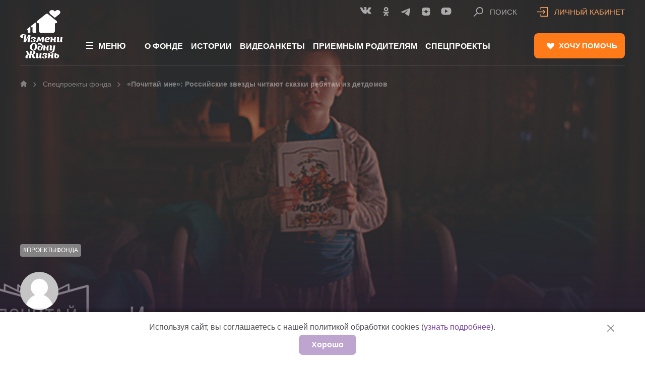

--- FILE ---
content_type: text/html; charset=UTF-8
request_url: https://changeonelife.ru/articles/pochitaj-mne/
body_size: 34971
content:
<!DOCTYPE html>
<html lang="ru-RU">
    
<head>
    <meta charset="UTF-8">
    <meta name="viewport" content="width=device-width, initial-scale=1, shrink-to-fit=no">
    <meta http-equiv="x-ua-compatible" content="ie=edge">
    <meta name="yandex-verification" content="88ab567b2072a712" />
    <meta name="mailru-verification" content="534a4729894c199e" />
    <meta name="robots" content="noyaca" />

        <link rel="icon" href="https://changeonelife.ru/content/themes/col/assets/img/favicons/favicon.ico" type="image/x-icon">
    <link rel="shortcut icon" href="https://changeonelife.ru/content/themes/col/assets/img/favicons/favicon.ico" type="image/x-icon">
    <link rel="icon" href="https://changeonelife.ru/content/themes/col/assets/img/favicons/favicon16x16.png" sizes="16x16">
    <link rel="icon" href="https://changeonelife.ru/content/themes/col/assets/img/favicons/favicon32x32.png" sizes="32x32">
    <link rel="icon" href="https://changeonelife.ru/content/themes/col/assets/img/favicons/favicon48x48.png" sizes="48x48">
    <link rel="icon" href="https://changeonelife.ru/content/themes/col/assets/img/favicons/favicon96x96.png" sizes="96x96">
    <link rel="icon" href="https://changeonelife.ru/content/themes/col/assets/img/favicons/icon.svg" sizes="120x120">

    <link rel="apple-touch-icon" href="https://changeonelife.ru/content/themes/col/assets/img/favicons/apple-touch-icon.png" >
    <link rel="apple-touch-icon" sizes="57x57" href="https://changeonelife.ru/content/themes/col/assets/imgfavicons/apple-touch-icon-57x57.png">
    <link rel="apple-touch-icon" sizes="72x72" href="https://changeonelife.ru/content/themes/col/assets/img/favicons/apple-touch-icon-72x72.png">
    <link rel="apple-touch-icon" sizes="76x76" href="https://changeonelife.ru/content/themes/col/assets/img/favicons/apple-touch-icon-76x76.png">
    <link rel="apple-touch-icon" sizes="114x114" href="https://changeonelife.ru/content/themes/col/assets/img/favicons/apple-touch-icon-114x114.png">
    <link rel="apple-touch-icon" sizes="120x120" href="https://changeonelife.ru/content/themes/col/assets/img/favicons/apple-touch-icon-120x120.png"">
    <link rel="apple-touch-icon" sizes="144x144" href="https://changeonelife.ru/content/themes/col/assets/img/favicons/apple-touch-icon-144x144.png">
    <link rel="apple-touch-icon" sizes="152x152" href="https://changeonelife.ru/content/themes/col/assets/img/favicons/apple-touch-icon-152x152.png">
    <link rel="apple-touch-icon" sizes="180x180" href="https://changeonelife.ru/content/themes/col/assets/img/favicons/apple-touch-icon-180x180.png">

    <link rel="stylesheet" type="text/css" href="https://cdn.changeonelife.ru/content/themes/col/assets/css/fonts.css?ver=1753108750">
    <link rel="stylesheet" type="text/css" href="https://cdn.changeonelife.ru/content/themes/col/assets/css/all.min.css?ver=1769170617">

    <link rel="prefetch" href="/content/themes/col/assets/img/svg/vk-logo.svg"/>
    <link rel="prefetch" href="/content/themes/col/assets/img/svg/ok-logo.svg"/>

    
        
    <!-- Google Tag Manager -->
<script>
  (function(w,d,s,l,i){w[l]=w[l]||[];w[l].push({'gtm.start':
    new Date().getTime(),event:'gtm.js'});var f=d.getElementsByTagName(s)[0],
    j=d.createElement(s),dl=l!='dataLayer'?'&l='+l:'';j.async=true;j.src=
    'https://www.googletagmanager.com/gtm.js?id='+i+dl;f.parentNode.insertBefore(j,f);
  })(window,document,'script','dataLayer', 'GTM-TS99NHS');
</script>
<!-- End Google Tag Manager -->
    <!-- Yandex.Metrika counter -->
<script type="text/javascript" >
  (function(m,e,t,r,i,k,a){m[i]=m[i]||function(){(m[i].a=m[i].a||[]).push(arguments)};
    m[i].l=1*new Date();
    for (var j = 0; j < document.scripts.length; j++) {if (document.scripts[j].src === r) { return; }}
    k=e.createElement(t),a=e.getElementsByTagName(t)[0],k.async=1,k.src=r,a.parentNode.insertBefore(k,a)})
  (window, document, "script", "https://mc.yandex.ru/metrika/tag.js", "ym");

  ym(17498398, "init", {
    clickmap:true,
    trackLinks:true,
    accurateTrackBounce:true,
    webvisor:true,
    ecommerce:"dataLayer"
  });
</script>
<noscript><div><img src="https://mc.yandex.ru/watch/17498398" style="position:absolute; left:-9999px;" alt="" /></div></noscript>
<!-- /Yandex.Metrika counter -->    <script type="text/javascript">

        !function () {
            function t(t, e) {
                return function () {
                    window.carrotquestasync.push(t, arguments)
                }
            }

            if ("undefined" == typeof carrotquest) {
                var e = document.createElement("script");
                e.type = "text/javascript",
                    e.async = !0,
                    e.src = "https://cdn.carrotquest.app/api.min.js",
                    document.getElementsByTagName("head")[0].appendChild(e), window.carrotquest = {}, window.carrotquestasync = [],
                    carrotquest.settings = {};
                var n = ["connect", "track", "identify", "auth", "onReady", "addCallback", "removeCallback", "trackMessageInteraction"]
                for (a = 0; a < n.length; a++) carrotquest[n[a]] = t(n[a])
            }
        }();

        var config = {
            'i18n': {
                'bumperText': 'Используя сайт, вы соглашаетесь с нашей политикой обработки cookies (<a href="{{privacy-policy-link}}" target="_blank">узнать подробнее</a>).',
                'bumperButton': 'Хорошо'
            },
        };
        carrotquest.connect("25478-8c8bb277c7c0ad76c46e91ce32", config);
</script>

<!-- Carrot quest END -->    
<script type="text/javascript">!function(){var t=document.createElement("script");t.type="text/javascript",t.async=!0,t.src="https://vk.ru/js/api/openapi.js?168",t.onload=function(){VK.Retargeting.Init("VK-RTRG-636415-bEW3O"),VK.Retargeting.Hit()},document.head.appendChild(t)}();</script><noscript><img src="https://vk.ru/rtrg?p=VK-RTRG-636415-bEW3O" style="position:fixed; left:-999px;" alt=""/></noscript>

    <!-- Title -->
    <title>
      Фонд «Измени одну жизнь»: проект «Почитай мне»    </title>

    
          <!-- OG:Image -->
      <meta property="og:image" content="https://changeonelife.ru/content/uploads/2016/03/post-facebook-1024x536.jpg">
    
    <!-- Other OG -->
    
	  
    
	  
    <meta property="og:logo" content="https://changeonelife.ru/content/themes/col/assets/img/col-social-logo.png"/>

    
    <meta name='robots' content='index, follow, max-image-preview:large, max-snippet:-1, max-video-preview:-1' />
	<style>img:is([sizes="auto" i], [sizes^="auto," i]) { contain-intrinsic-size: 3000px 1500px }</style>
	
	<!-- This site is optimized with the Yoast SEO plugin v25.7 - https://yoast.com/wordpress/plugins/seo/ -->
	<meta name="description" content="Максим Матвеев, Евгений Цыганов, Александр Гудков, Виктория Исакова и другие Российские звезды читают сказки детям из детских домов" />
	<link rel="canonical" href="https://changeonelife.ru/articles/pochitaj-mne/" />
	<meta property="og:locale" content="ru_RU" />
	<meta property="og:type" content="article" />
	<meta property="og:title" content="Фонд «Измени одну жизнь»: проект «Почитай мне»" />
	<meta property="og:description" content="Максим Матвеев, Евгений Цыганов, Александр Гудков, Виктория Исакова и другие Российские звезды читают сказки детям из детских домов" />
	<meta property="og:url" content="https://changeonelife.ru/articles/pochitaj-mne/" />
	<meta property="og:site_name" content="Измени одну жизнь" />
	<meta property="article:published_time" content="2016-03-22T21:24:53+00:00" />
	<meta property="article:modified_time" content="2022-09-27T16:49:08+00:00" />
	<meta property="og:image" content="https://changeonelife.ru/content/uploads/2016/03/post-facebook.jpg" />
	<meta property="og:image:width" content="1911" />
	<meta property="og:image:height" content="1000" />
	<meta property="og:image:type" content="image/jpeg" />
	<meta name="author" content="Александр Трифонов" />
	<meta name="twitter:card" content="summary_large_image" />
	<meta name="twitter:label1" content="Written by" />
	<meta name="twitter:data1" content="Александр Трифонов" />
	<script type="application/ld+json" class="yoast-schema-graph">{"@context":"https://schema.org","@graph":[{"@type":"WebPage","@id":"https://changeonelife.ru/articles/pochitaj-mne/","url":"https://changeonelife.ru/articles/pochitaj-mne/","name":"Фонд «Измени одну жизнь»: проект «Почитай мне»","isPartOf":{"@id":"https://changeonelife.ru/#website"},"primaryImageOfPage":{"@id":"https://changeonelife.ru/articles/pochitaj-mne/#primaryimage"},"image":{"@id":"https://changeonelife.ru/articles/pochitaj-mne/#primaryimage"},"thumbnailUrl":"https://changeonelife.ru/content/uploads/2016/03/post-facebook.jpg","datePublished":"2016-03-22T21:24:53+00:00","dateModified":"2022-09-27T16:49:08+00:00","author":{"@id":"https://changeonelife.ru/#/schema/person/56c9e49670a4168626a2ea53781bd63f"},"description":"Максим Матвеев, Евгений Цыганов, Александр Гудков, Виктория Исакова и другие Российские звезды читают сказки детям из детских домов","breadcrumb":{"@id":"https://changeonelife.ru/articles/pochitaj-mne/#breadcrumb"},"inLanguage":"ru-RU","potentialAction":[{"@type":"ReadAction","target":["https://changeonelife.ru/articles/pochitaj-mne/"]}]},{"@type":"ImageObject","inLanguage":"ru-RU","@id":"https://changeonelife.ru/articles/pochitaj-mne/#primaryimage","url":"https://changeonelife.ru/content/uploads/2016/03/post-facebook.jpg","contentUrl":"https://changeonelife.ru/content/uploads/2016/03/post-facebook.jpg","width":1911,"height":1000},{"@type":"BreadcrumbList","@id":"https://changeonelife.ru/articles/pochitaj-mne/#breadcrumb","itemListElement":[{"@type":"ListItem","position":1,"name":"Home","item":"https://changeonelife.ru/"},{"@type":"ListItem","position":2,"name":"&#171;Почитай мне&#187;: Российские звезды читают сказки ребятам из детдомов"}]},{"@type":"WebSite","@id":"https://changeonelife.ru/#website","url":"https://changeonelife.ru/","name":"Измени одну жизнь","description":"Поиск семьи для сирот","potentialAction":[{"@type":"SearchAction","target":{"@type":"EntryPoint","urlTemplate":"https://changeonelife.ru/?s={search_term_string}"},"query-input":{"@type":"PropertyValueSpecification","valueRequired":true,"valueName":"search_term_string"}}],"inLanguage":"ru-RU"},{"@type":"Person","@id":"https://changeonelife.ru/#/schema/person/56c9e49670a4168626a2ea53781bd63f","name":"Александр Трифонов","image":{"@type":"ImageObject","inLanguage":"ru-RU","@id":"https://changeonelife.ru/#/schema/person/image/","url":"https://secure.gravatar.com/avatar/6f6764b7405f05e0cf9df87b3510c0f9da65d98ae5c6b7f63f5ebb9f8f4b9978?s=96&d=mm&r=g","contentUrl":"https://secure.gravatar.com/avatar/6f6764b7405f05e0cf9df87b3510c0f9da65d98ae5c6b7f63f5ebb9f8f4b9978?s=96&d=mm&r=g","caption":"Александр Трифонов"},"sameAs":["https://www.facebook.com/profile.php?id=10216594027941145"],"url":"https://changeonelife.ru/author/trifonov/"}]}</script>
	<!-- / Yoast SEO plugin. -->


<link rel='dns-prefetch' href='//cdn.changeonelife.ru' />
<script type="text/javascript">
/* <![CDATA[ */
window._wpemojiSettings = {"baseUrl":"https:\/\/s.w.org\/images\/core\/emoji\/16.0.1\/72x72\/","ext":".png","svgUrl":"https:\/\/s.w.org\/images\/core\/emoji\/16.0.1\/svg\/","svgExt":".svg","source":{"concatemoji":"https:\/\/changeonelife.ru\/wp\/wp-includes\/js\/wp-emoji-release.min.js?ver=6.8.2"}};
/*! This file is auto-generated */
!function(s,n){var o,i,e;function c(e){try{var t={supportTests:e,timestamp:(new Date).valueOf()};sessionStorage.setItem(o,JSON.stringify(t))}catch(e){}}function p(e,t,n){e.clearRect(0,0,e.canvas.width,e.canvas.height),e.fillText(t,0,0);var t=new Uint32Array(e.getImageData(0,0,e.canvas.width,e.canvas.height).data),a=(e.clearRect(0,0,e.canvas.width,e.canvas.height),e.fillText(n,0,0),new Uint32Array(e.getImageData(0,0,e.canvas.width,e.canvas.height).data));return t.every(function(e,t){return e===a[t]})}function u(e,t){e.clearRect(0,0,e.canvas.width,e.canvas.height),e.fillText(t,0,0);for(var n=e.getImageData(16,16,1,1),a=0;a<n.data.length;a++)if(0!==n.data[a])return!1;return!0}function f(e,t,n,a){switch(t){case"flag":return n(e,"\ud83c\udff3\ufe0f\u200d\u26a7\ufe0f","\ud83c\udff3\ufe0f\u200b\u26a7\ufe0f")?!1:!n(e,"\ud83c\udde8\ud83c\uddf6","\ud83c\udde8\u200b\ud83c\uddf6")&&!n(e,"\ud83c\udff4\udb40\udc67\udb40\udc62\udb40\udc65\udb40\udc6e\udb40\udc67\udb40\udc7f","\ud83c\udff4\u200b\udb40\udc67\u200b\udb40\udc62\u200b\udb40\udc65\u200b\udb40\udc6e\u200b\udb40\udc67\u200b\udb40\udc7f");case"emoji":return!a(e,"\ud83e\udedf")}return!1}function g(e,t,n,a){var r="undefined"!=typeof WorkerGlobalScope&&self instanceof WorkerGlobalScope?new OffscreenCanvas(300,150):s.createElement("canvas"),o=r.getContext("2d",{willReadFrequently:!0}),i=(o.textBaseline="top",o.font="600 32px Arial",{});return e.forEach(function(e){i[e]=t(o,e,n,a)}),i}function t(e){var t=s.createElement("script");t.src=e,t.defer=!0,s.head.appendChild(t)}"undefined"!=typeof Promise&&(o="wpEmojiSettingsSupports",i=["flag","emoji"],n.supports={everything:!0,everythingExceptFlag:!0},e=new Promise(function(e){s.addEventListener("DOMContentLoaded",e,{once:!0})}),new Promise(function(t){var n=function(){try{var e=JSON.parse(sessionStorage.getItem(o));if("object"==typeof e&&"number"==typeof e.timestamp&&(new Date).valueOf()<e.timestamp+604800&&"object"==typeof e.supportTests)return e.supportTests}catch(e){}return null}();if(!n){if("undefined"!=typeof Worker&&"undefined"!=typeof OffscreenCanvas&&"undefined"!=typeof URL&&URL.createObjectURL&&"undefined"!=typeof Blob)try{var e="postMessage("+g.toString()+"("+[JSON.stringify(i),f.toString(),p.toString(),u.toString()].join(",")+"));",a=new Blob([e],{type:"text/javascript"}),r=new Worker(URL.createObjectURL(a),{name:"wpTestEmojiSupports"});return void(r.onmessage=function(e){c(n=e.data),r.terminate(),t(n)})}catch(e){}c(n=g(i,f,p,u))}t(n)}).then(function(e){for(var t in e)n.supports[t]=e[t],n.supports.everything=n.supports.everything&&n.supports[t],"flag"!==t&&(n.supports.everythingExceptFlag=n.supports.everythingExceptFlag&&n.supports[t]);n.supports.everythingExceptFlag=n.supports.everythingExceptFlag&&!n.supports.flag,n.DOMReady=!1,n.readyCallback=function(){n.DOMReady=!0}}).then(function(){return e}).then(function(){var e;n.supports.everything||(n.readyCallback(),(e=n.source||{}).concatemoji?t(e.concatemoji):e.wpemoji&&e.twemoji&&(t(e.twemoji),t(e.wpemoji)))}))}((window,document),window._wpemojiSettings);
/* ]]> */
</script>
<style id='wp-emoji-styles-inline-css' type='text/css'>

	img.wp-smiley, img.emoji {
		display: inline !important;
		border: none !important;
		box-shadow: none !important;
		height: 1em !important;
		width: 1em !important;
		margin: 0 0.07em !important;
		vertical-align: -0.1em !important;
		background: none !important;
		padding: 0 !important;
	}
</style>
<link rel='stylesheet' id='wp-block-library-css' href='https://changeonelife.ru/wp/wp-includes/css/dist/block-library/style.min.css?ver=6.8.2' type='text/css' media='all' />
<style id='classic-theme-styles-inline-css' type='text/css'>
/*! This file is auto-generated */
.wp-block-button__link{color:#fff;background-color:#32373c;border-radius:9999px;box-shadow:none;text-decoration:none;padding:calc(.667em + 2px) calc(1.333em + 2px);font-size:1.125em}.wp-block-file__button{background:#32373c;color:#fff;text-decoration:none}
</style>
<link rel="https://api.w.org/" href="https://changeonelife.ru/wp-json/" /><link rel="alternate" title="JSON" type="application/json" href="https://changeonelife.ru/wp-json/wp/v2/posts/97861" /></head>
    <body class="wp-singular post-template-default single single-post postid-97861 single-format-standard wp-theme-col metaslider-plugin">
      <style>
        header {background-image: url(https://changeonelife.ru/content/uploads/2016/03/post-facebook.jpg)} @media (max-width: 992px) {header {background-image: url(https://changeonelife.ru/content/uploads/2016/03/post-facebook-1024x536.jpg)}}      </style>
      
<!-- Google Tag Manager (noscript) -->
  <noscript><iframe src="https://www.googletagmanager.com/ns.html?id=GTM-TS99NHS%22";
  height="0" width="0" style="display:none;visibility:hidden"></iframe></noscript>
<!-- End Google Tag Manager (noscript) -->

      <header class="main-header main-header--height-auto main-header--text-left main-header--bottom-gradient"
              >
                  <div class="main-header-top">
            <div class="main-header-top__inner">
                <a href="/" class="main-header__logo">
                     <svg xmlns="http://www.w3.org/2000/svg" version="1.2" baseProfile="tiny" viewBox="0 0 84 96" width="84" height="96" overflow="scroll"><path fill="#FFFFFF" d="M20.5 49.8l-4.1-.3-5 9.5-.7-.2.7-2.8.9-6.8-.7-.2c-.6-.2-1.4-.4-2.4-.6-1-.2-2.1-.3-3.2-.4-1.1-.1-2.1.1-3.1.5s-1.8 1-2.3 1.8c-.3.4-.5.9-.5 1.5-.1.5 0 1.1.3 1.6.2.5.6.9 1.1 1.3.6.4 1.2.6 1.9.6s1.3-.1 1.7-.3c.4-.2.8-.4 1-.7.2-.3.3-.4.3-.4-.1 0-.1-.1-.3-.2-.2-.1-.4-.3-.5-.4-.4-.4-.5-.8-.5-1.2 0-.4.2-.8.4-1.1.1-.6.5-.9 1-1 .5-.2 1.1-.2 1.7-.1l.3.1-1.8 13.7h4.4l.9-1.9c.6-1.3 1.3-2.8 2.1-4.4.8-1.6 1.3-2.7 1.6-3.3l.1-.2h.8l-.7 2.2-1.4 7.5h4.2l1.8-13.8z"/><path fill="#FFFFFF" d="M22.2 63.5c.5.2.9.3 1.4.4.5.1 1 .1 1.4.1h.2c.8 0 1.5-.1 2.2-.3.7-.2 1.4-.5 2-1 .6-.5.9-1 1-1.7.1-.7 0-1.6-1.8-2.1l-1.3-.4 1.4-.3c1.4-.3 2.2-.9 2.3-1.9.1-.5 0-1-.2-1.4-.2-.4-.5-.7-1-.9-.5-.2-1-.4-1.5-.5-.5-.1-1.1-.2-1.7-.2-.5 0-1 0-1.5.1s-1 .2-1.6.4c-.5.2-.9.4-1.2.8-.3.3-.5.7-.5 1.1-.1.4 0 .8.3 1.1.3.3.6.5 1.1.5.3 0 .6 0 .9-.1.2-.1.3-.1.4-.1V57v-.2-.3c.1-.5.3-.9.6-1.1.3-.3.7-.4 1.2-.4.6 0 .9.3 1.1.5.2.3.3.7.2 1.1-.1.4-.2.7-.5 1.1-.3.3-.7.5-1.2.5h-.6l-.2 1.4h.2c.7 0 1.1.2 1.4.6.2.4.3.8.2 1.2-.1.4-.2.8-.5 1-.3.3-.7.4-1.2.4s-.8-.2-1.1-.5c-.2-.3-.3-.7-.3-1.2 0-.1 0-.2.1-.4v-.2s-.1-.1-.3-.1c-.3-.1-.6-.1-.9-.1h-.1c-.5 0-.9.1-1.2.4-.4.3-.6.7-.6 1.1 0 .4 0 .7.3 1 .3.2.7.5 1.1.7z"/><path fill="#FFFFFF" d="M47.4 53.8h-4.3l-2.6 4H40l-1.5-4h-3.8v.2c0 .3-.1.8-.1 1.3-.1.6-.2 1.1-.2 1.6-.1.5-.3 1.1-.5 1.7-.3.7-.6 1.3-.9 1.8-.3.5-.6.9-.9 1.1-.2.2-.4.3-.6.5-.1.1-.1.1-.2.1 0 .1 0 .3.1.6s.3.6.7.9c.3.3.8.4 1.3.4 1.5 0 2.5-1 3.1-3.1 0-.1.1-.3.1-.5 0-.1.1-.3.1-.5s.1-.4.1-.5v-.1-.4-1.1h.7l1.7 5.6h.4l3.4-6.1h.7l-.5 2.7c-.1 1.3-.3 2.5-.5 3.7h3.6l1.1-9.9z"/><path fill="#FFFFFF" d="M58.2 61.2c-1.3.6-2.6.9-3.7.7-1.7-.2-2.3-1.2-2.5-2l-.1-.5.5.1c.6.1 1.3.2 2.1.1s1.5-.2 2.1-.3c.6-.2 1.1-.5 1.6-1s.7-1 .8-1.8c.1-.8-.2-1.5-.9-2.2-.7-.7-1.8-1.1-3.3-1.1-1.7 0-3.1.5-4.3 1.6-1.2 1-1.9 2.3-2.1 3.8-.2 1.5.2 2.7 1.1 3.8.9 1 2.1 1.6 3.6 1.6 1.3 0 2.4-.4 3.4-1.1.8-.6 1.4-1.1 1.7-1.7zM52 58c.3-1.4.8-2.3 1.6-2.7.1-.1.3-.1.4-.2V55h.4c.4 0 .7.1 1 .4.3.3.4.6.3 1-.1.7-.4 1.2-1.1 1.6-.5.3-1 .4-1.7.4h-1l.1-.4z"/><path fill="#FFFFFF" d="M71.2 62.9c-.1-.1-.2-.1-.3-.2-.2-.2-.4-.5-.5-1-.1-.5-.1-1.1 0-1.9l.7-5.9h-3.5l-.5 3.9h-2.8l.2-1.6c.1-.9-.1-1.5-.5-2s-1-.7-1.8-.7c-.5 0-1 .1-1.5.4-.4.2-.7.5-.9.8.1.1.2.1.3.2.2.2.4.5.5 1 .1.5.1 1.1 0 1.9-.1.9-.4 2.9-.9 5.9h3.7l.5-4.1h2.8l-.2 1.8c-.1.9.1 1.5.5 2s1 .7 1.8.7c.5 0 1-.1 1.5-.4.5-.3.8-.5.9-.8z"/><path fill="#FFFFFF" d="M83.9 62.9c-.1-.1-.2-.1-.3-.2-.2-.2-.4-.5-.5-1-.1-.5-.1-1.1 0-1.9.1-.9.4-2.9.9-5.9h-3.7l-.7 5.6c-.1.5-.3 1-.6 1.5-.4.7-.9 1-1.5.9-.4-.1-.9-.4-.7-1.6l.5-4.1c.1-.9-.1-1.5-.5-2-.5-.5-1.1-.8-1.9-.8-.5 0-1 .1-1.5.4-.4.2-.7.5-.9.7 0 0 .1 0 .1.1.2.1.4.3.6.5.2.2.3.6.3 1 .1.4.1.9 0 1.7l-.4 3.2c-.1.9 0 1.7.5 2.2.4.6 1 .8 1.7.8.6 0 1.2-.2 1.8-.5.6-.4 1.2-.9 1.7-1.7l.6-.9.1 1.1c.1.7.3 1.2.7 1.5.4.4.9.5 1.6.5.5 0 1-.1 1.5-.4.2-.2.5-.4.6-.7z"/><path fill="#FFFFFF" d="M19.4 72.7c-.3 2.1.2 3.9 1.3 5.4 1.1 1.5 2.7 2.3 4.8 2.4 2.1.1 3.9-.5 5.4-1.9 1.5-1.4 2.4-3.2 2.6-5.3.2-1.4 0-2.6-.4-3.8-.4-1.2-1.2-2.1-2.2-2.9-1-.7-2.2-1.2-3.6-1.2h-.4c-1.9 0-3.5.7-4.9 2-1.4 1.4-2.3 3.2-2.6 5.3zm4.2.2c.2-1.4.6-2.7 1.2-3.9.7-1.3 1.5-1.9 2.4-1.9.6 0 1.2.4 1.6 1.2.4.7.6 1.4.7 2.3.1.9.1 1.7 0 2.6-.2 1.4-.6 2.7-1.2 3.9-.7 1.2-1.4 1.8-2.3 1.8h-.1c-.6 0-1.1-.4-1.5-1.2-.4-.7-.6-1.4-.7-2.3-.2-.8-.2-1.7-.1-2.5z"/><path fill="#FFFFFF" d="M45 72.9c.1-.9 0-1.7-.2-2.5s-.5-1.6-1-2.3c-.4-.7-1.1-1.3-1.9-1.9-.8-.5-1.8-.8-3-1-.9-.1-1.6 0-2.4.3-.7.3-1 .8-1.2 1.6-.1.5 0 .9.3 1.3s.5.5.6.5c0 0 .1 0 .2-.1.2-.1.5-.2.8-.3.3-.1.7-.2 1.1-.2 1.5 0 2.7.5 3.6 1.4.9.9 1.3 2.1 1.1 3.5v.3h-.6l-.1-.3c-.1-.6-.4-1.1-.9-1.6s-1.1-.7-1.9-.8h-.4c-1.1 0-2.1.4-3 1.1-1 .8-1.5 2-1.7 3.5-.2 1.5.2 2.7 1 3.6.9.9 2.1 1.4 3.8 1.4 1.6 0 2.9-.6 3.9-2 1.1-1.2 1.8-3.1 1.9-5.5zm-3.5 2.8c-.3 2.1-1 3.1-2.1 3.1-.4 0-.8-.1-1-.4-.4-.5-.6-1.4-.4-2.8.3-2.1 1-3.2 2.1-3.2.4 0 .8.1 1 .4.4.5.5 1.5.4 2.9z"/><path fill="#FFFFFF" d="M56.9 79.4c-.1-.1-.2-.1-.3-.2-.2-.2-.4-.5-.5-1-.1-.5-.1-1.1 0-1.9l.7-5.9h-3.5l-.5 3.9H50l.2-1.6c.1-.9-.1-1.5-.5-2s-1-.7-1.8-.7c-.5 0-1 .1-1.5.4-.4.2-.7.5-.9.8.1.1.2.1.3.2.2.2.4.5.5 1 .1.5.1 1.1 0 1.9-.1.9-.4 2.9-.9 5.9h3.7l.5-4.1h2.8l-.2 1.8c-.1.9.1 1.5.5 2s1 .7 1.8.7c.5 0 1-.1 1.5-.4.5-.4.8-.6.9-.8z"/><path fill="#FFFFFF" d="M69.6 70.2H66l-.7 5.3c-.1.6-.3 1.2-.6 1.7-.5.7-1 1-1.5.9-.4-.1-.9-.4-.8-1.6l.5-3.9c.1-.9-.1-1.5-.5-2-.5-.5-1.1-.8-1.9-.8-.5 0-1 .1-1.5.4-.4.2-.7.5-.9.7 0 0 .1 0 .1.1.2.1.4.3.5.5.2.2.3.6.3 1 .1.4.1 1 0 1.7l-.4 3.1c-.1.9 0 1.7.5 2.2.4.6 1 .8 1.7.8.6 0 1.2-.2 1.8-.5.6-.4 1.2-.9 1.6-1.7l.9-1.4-.5 3.7c-.1.8-.5 1.4-1.1 1.9-.6.5-1.4.8-2.3.8-.6 0-1.1-.1-1.6-.3-.5-.2-.8-.4-1.1-.6l-.5-.6-.1-.1c0 .1 0 .3.1.7 0 .2.1.4.3.7.2.3.4.6.7.9.3.3.7.5 1.2.7.5.2 1.2.3 1.8.3 1.8 0 3.3-.5 4.4-1.6 1.1-1.1 1.7-2.5 1.9-4.3.5-1.9.8-4.8 1.3-8.7z"/><path fill="#FFFFFF" d="M30.3 94.3c0-.1.1-.2.1-.3-.6-.3-1.1-.6-1.6-1-.5-.5-.9-.9-1.2-1.4-.3-.4-.5-.9-.7-1.4-.2-.5-.3-.9-.4-1.1-.1-.2-.1-.4-.1-.5v-.2l.2-.1c2.2-1 3.3-2.4 3.6-4.2.1-.8-.1-1.4-.5-2-.4-.5-1-.8-1.8-.8-.4 0-.8.1-1.2.2-.4.2-.7.3-.9.5l-.1.1c.3.5.5 1 .5 1.6 0 .7-.1 1.3-.4 1.9-.3.6-.7 1.1-1.2 1.5-.5.4-1.1.7-1.7.7h-.4l.8-6.1h-3.9l-.8 6h-1l-2-6.1h-4.2l3.4 6.7-.4.1c-2.3.9-3.6 2.3-3.9 4.4-.2.8 0 1.5.5 2.1.5.6 1.1.9 1.9.9.4 0 .9-.1 1.3-.2.5-.2.8-.3 1-.5l.1-.1c-.4-.5-.5-1-.6-1.6 0-.6.1-1.2.3-1.8.2-.6.6-1.1 1.1-1.5.5-.5 1.1-.7 1.7-.8l.5-.1-.8 6.2h3.9l.8-6.2h.3c.5-.1.6-.1.6-.1l.4-.1v.4c0 .9 0 1.6.1 2.1.2 1.5.6 2.7 1.3 3.4.7.7 1.6 1 3 .9.5-.1 1-.3 1.4-.6.6-.2.9-.6 1-.9z"/><path fill="#FFFFFF" d="M42.5 94.7c-.1-.1-.2-.1-.3-.2-.2-.2-.4-.5-.5-1-.1-.5-.1-1.1 0-1.9.1-.9.4-2.9.9-5.9h-3.7l-.7 5.6c-.1.6-.3 1.2-.6 1.6-.4.7-.9 1-1.5.9-.4-.1-.9-.4-.7-1.6l.5-4.1c.1-.9-.1-1.5-.5-2-.5-.5-1.1-.8-1.9-.8-.5 0-1 .1-1.5.4-.4.2-.7.5-.9.7 0 0 .1 0 .1.1.2.1.4.3.6.5.2.2.3.6.3 1 .1.4.1.9 0 1.7l-.4 3.3c-.1.9 0 1.7.5 2.2.4.6 1 .8 1.7.8.6 0 1.2-.2 1.8-.5.6-.4 1.2-.9 1.7-1.7l.6-.9.1 1.1c0 .7.3 1.2.7 1.5.4.4.9.5 1.6.5.5 0 1-.1 1.5-.4.1-.3.4-.6.6-.9z"/><path fill="#FFFFFF" d="M45 95.3c.5.2.9.3 1.4.4.5.1 1 .2 1.4.2h.2c.8 0 1.5-.1 2.2-.2.7-.2 1.4-.5 2-1 .6-.5.9-1 1-1.7.1-.7 0-1.6-1.8-2.1l-1.3-.4 1.3-.3c1.4-.3 2.2-.9 2.3-1.9.1-.5 0-1-.2-1.4-.2-.4-.5-.7-1-.9-.5-.2-1-.4-1.5-.5-.5-.1-1.1-.2-1.7-.2-.5 0-1 0-1.5.1s-1 .2-1.6.4c-.5.2-.9.4-1.2.8-.3.3-.5.7-.5 1.1-.1.4 0 .8.3 1.1.3.3.6.5 1.1.5.3 0 .6 0 .9-.1.2-.1.3-.1.4-.1V89v-.2-.3c.1-.5.3-.9.6-1.1.3-.3.7-.4 1.2-.4.6 0 .9.3 1.1.5.2.3.3.7.2 1.1-.1.4-.2.7-.5 1.1-.3.3-.7.5-1.2.5H48l-.2 1.4h.2c.7 0 1.1.2 1.4.6.2.4.3.8.2 1.2-.1.4-.2.8-.5 1-.3.3-.7.4-1.2.4s-.8-.2-1.1-.5c-.2-.3-.3-.7-.3-1.2 0-.1 0-.2.1-.4v-.2s-.1-.1-.3-.1c-.1-.4-.4-.4-.8-.4h-.1c-.5 0-.9.1-1.2.4-.4.3-.6.7-.6 1.1 0 .4 0 .7.3 1 .3.4.6.6 1.1.8z"/><path fill="#FFFFFF" d="M66.2 94.8c-.1-.1-.2-.1-.3-.2-.2-.2-.4-.5-.5-1-.1-.5-.1-1.1 0-1.9l.7-5.9h-3.5l-.5 3.9h-2.8l.2-1.6c.1-.9-.1-1.5-.5-2s-1-.7-1.8-.7c-.5 0-1 .1-1.5.4-.4.2-.7.5-.9.8.1.1.2.1.3.2.2.2.4.5.5 1 .1.5.1 1.1 0 1.9-.1.9-.4 2.9-.9 5.9h3.7l.5-4.1h2.8l-.2 1.8c-.1.9.1 1.5.5 2s1 .7 1.8.7c.5 0 1-.1 1.5-.4.5-.3.8-.6.9-.8z"/><path fill="#FFFFFF" d="M77.3 91.6c.1-1.1-.1-2-.8-2.7-.7-.7-1.6-1.1-2.7-1.1-.5 0-1 0-1.7.1l-.5.1.3-2.5h-3.5c0 .2-.1.5-.1 1.1-.1.9-.2 1.8-.3 2.9-.1 1.1-.2 1.8-.3 2.2-.1.4-.1.8 0 1.1 0 .4.2.7.3 1.1.2.4.4.7.7 1 .3.3.7.5 1.2.7.5.2 1.2.3 1.9.3 1.4 0 2.6-.4 3.7-1.2 1.1-.8 1.7-1.8 1.8-3.1zm-3.3 0c-.2 1.7-.8 2.6-1.8 2.6-.3 0-.6-.1-.8-.3-.3-.3-.4-.8-.4-1.5l.4-3h.8c.6 0 1.1.2 1.4.7.4.3.5.8.4 1.5z"/><path fill="#FFFFFF" d="M55.1 7.8c-1.1-1-2.9-1-4 0l-17.5 14c-.6.5-.8 1.1-.8 1.8V23.9c.1.6.3 1.1.8 1.6l.2.1c.5.4 1.1.6 1.9.6h1.6v15.3c0 2 1.7 3.7 3.7 3.7h24.2c2.1 0 3.7-1.6 3.7-3.7V26.2h1.6c.7 0 1.4-.2 1.9-.6l.2-.1c.5-.4.8-1 .8-1.6.1-.7-.2-1.5-.8-2L55.1 7.8z"/><path fill="#FFFFFF" d="M29.7 25.2l-8.4 6.5c-.3.3-.4.7-.5 1v.1c0 .3.2.6.4.9l.1.1c.3.2.6.4 1 .4l2.1-.2v9.2c0 1.2 1 2.1 2.2 2.1h3.3c1.2 0 2.2-.9 2.2-2.1V26.6s0-.7-.3-1.2c-.3-.8-1.5-.8-2.1-.2z"/><path fill="#FFFFFF" d="M18.8 33.8l-5.5 4.4c-.2.2-.3.4-.3.6v.1c0 .2.1.4.3.5h.1c.2.1.4.2.6.2l.9-.2V44c0 .7.6 1.3 1.3 1.3H19c.7 0 1.3-.6 1.3-1.3v-9.2s0-.4-.2-.7c-.3-.6-1-.6-1.3-.3z"/><path fill="#FFFFFF" d="M74.5 0c-2.9 0-3.9 1.1-5.6 2.7C67.2 1.1 66.2 0 63.2 0 60.1 0 58 1.7 58 4.2c0 1.5.8 3.1 2.7 4.6l8.1 6.6L77 8.8c1.9-1.5 2.7-3.2 2.7-4.6 0-2.5-2.1-4.2-5.2-4.2z"/></svg>
                     <img src="https://changeonelife.ru/content/themes/col/assets/img/svg/logo-2.svg" alt="Измени одну жизнь">
                </a>
                <a href="/" class="main-header__logo-xs">
                    <img src="https://changeonelife.ru/content/themes/col/assets/img/svg/logo-xs.svg" alt="Измени одну жизнь">
                </a>

                <div class="main-header__nav">
                    <button type="button" class="main-header__nav__toggle js-main-nav-toggle">
                      <svg xmlns="http://www.w3.org/2000/svg" width="14" height="14" viewBox="0 0 14 14" preserveAspectRatio='xMinYMid'><rect fill="#fff" width="14" height="2"/><rect fill="#fff" y="6" width="14" height="2"/><rect fill="#fff" y="12" width="14" height="2"/></svg>                      <span>Меню</span>
                    </button>
                  <nav>
    <ul>
      
                      <li><a href="https://changeonelife.ru/about/mission/">О фонде</a>

                                    <ul>
                                                                            <li>
                                  <a href="https://changeonelife.ru/about/mission/">Миссия</a>
                              </li>
                                                                                                    <li>
                                  <a href="/about/transparency/">Прозрачность</a>
                              </li>
                                                                                                    <li>
                                  <a href="https://changeonelife.ru/about/reviews/people/">Отзывы</a>
                              </li>
                                                                                                    <li>
                                  <a href="https://changeonelife.ru/about/reviews/press/">СМИ о фонде</a>
                              </li>
                                                                                                    <li>
                                  <a href="/tag/o-fonde/">Новости</a>
                              </li>
                                                                                                    <li>
                                  <a href="https://changeonelife.ru/about/team/">Команда</a>
                              </li>
                                                                                                    <li>
                                  <a href="https://changeonelife.ru/partner/special/">Нас поддерживают</a>
                              </li>
                                                                                                    <li>
                                  <a href="https://changeonelife.ru/about/report/">Отчеты и документы</a>
                              </li>
                                                                                                    <li>
                                  <a href="/about/bankdetails/">Реквизиты</a>
                              </li>
                                                                                                    <li>
                                  <a href="https://changeonelife.ru/about/contacts/">Контакты</a>
                              </li>
                                                                  </ul>
                              </li>
        
      
                      <li><a href="https://changeonelife.ru/stories-and-articles/">Истории</a>

                                    <ul>
                                                                            <li>
                                  <a href="https://changeonelife.ru/articles/">Статьи</a>
                              </li>
                                                                                                    <li>
                                  <a href="https://changeonelife.ru/blogs/">Блоги</a>
                              </li>
                                                                                                    <li>
                                  <a href="https://changeonelife.ru/videos/">Видео</a>
                              </li>
                                                                  </ul>
                              </li>
        
      
                      <li><a href="https://changeonelife.ru/videoprofiles/">Видеоанкеты</a>

                              </li>
        
      
                      <li><a href="https://changeonelife.ru/priemnyim-semyam/">Приемным родителям</a>

                                    <ul>
                                                                            <li>
                                  <a href="https://changeonelife.ru/priemnyim-semyam/">Помощь родителям</a>
                              </li>
                                                                                                    <li>
                                  <a href="https://changeonelife.ru/putevoditel/">Путеводитель</a>
                              </li>
                                                                                                    <li>
                                  <a href="https://changeonelife.ru/consultations/">Записаться на консультацию</a>
                              </li>
                                                                                                    <li>
                                  <a href="https://changeonelife.ru/tutors/">Репетиторы</a>
                              </li>
                                                                                                    <li>
                                  <a href="https://profamily24.ru">ProFamily курсы</a>
                              </li>
                                                                                                    <li>
                                  <a href="https://changeonelife.ru/priemnyim-semyam/webinars/">Вебинары и прямые эфиры</a>
                              </li>
                                                                                                    <li>
                                  <a href="https://changeonelife.ru/navigator/"> Навигатор по материалам</a>
                              </li>
                                                                                                    <li>
                                  <a href="https://changeonelife.ru/how-to/">Как усыновить</a>
                              </li>
                                                                                                    <li>
                                  <a href="https://changeonelife.ru/priemnyim-semyam/semya-perehodny-period/">Проект "Семья: переходный период"</a>
                              </li>
                                                                                                    <li>
                                  <a href="https://changeonelife.ru/priemnyim-semyam/1000dney/">Проект "1000 первых важных дней"</a>
                              </li>
                                                                                                    <li>
                                  <a href="https://changeonelife.ru/kids-health/">Здоровье детей</a>
                              </li>
                                                                                                    <li>
                                  <a href="https://changeonelife.ru/question/">Вопросы и ответы</a>
                              </li>
                                                                  </ul>
                              </li>
        
      
        
      
                      <li><a href="https://changeonelife.ru/projects/">Спецпроекты</a>

                                    <ul>
                                                                            <li>
                                  <a href="https://changeonelife.ru/projects/dialogues/">Диалоги об усыновлении</a>
                              </li>
                                                                                                    <li>
                                  <a href="/report/megafon-yr/">Для тех, кто ждет</a>
                              </li>
                                                                                                    <li>
                                  <a href="/milka/">ВолнаMilka</a>
                              </li>
                                                                                                    <li>
                                  <a href="https://changeonelife.ru/changeonelife-films/">Сериал "Измени одну жизнь"</a>
                              </li>
                                                                                                    <li>
                                  <a href="https://changeonelife.ru/projects/pochitaymne/">Почитай мне</a>
                              </li>
                                                                                                    <li>
                                  <a href="https://odnolico.changeonelife.ru/ru/">Одно лицо</a>
                              </li>
                                                                                                    <li>
                                  <a href="/megafon/">Проекты с компанией МегаФон</a>
                              </li>
                                                                                                    <li>
                                  <a href="https://changeonelife.ru/films-change-lifes/">Фильмы, которые меняют жизни</a>
                              </li>
                                                                  </ul>
                              </li>
        
          </ul>
</nav>                </div>

                <div class="main-header__top-nav">
                    <ul class="main-header__top-nav__social">
                                              <li><a href="https://vk.ru/changeonelife" target="_blank" class="item vk" rel="nofollow noopener"><svg xmlns="http://www.w3.org/2000/svg" version="1.2" baseProfile="tiny" viewBox="0 0 21 21"><path fill="#202020" fill-rule="evenodd" d="M10.3 12.8h1.3s.4 0 .6-.3c.2-.2.2-.6.2-.6s0-1.8.8-2.1c.8-.3 1.8 1.7 2.8 2.5.8.6 1.4.5 1.4.5h2.8s1.5-.1.8-1.3c-.1-.1-.4-.9-2.1-2.6-1.8-1.8-1.5-1.5.6-4.5 1.3-1.8 1.8-3 1.6-3.5C20.9.4 20 .6 20 .6h-3.2s-.2 0-.4.1c-.3.1-.4.4-.4.4s-.5 1.4-1.2 2.6c-1.4 2.6-2 2.7-2.2 2.5-.5-.4-.4-1.5-.4-2.3 0-2.5.4-3.5-.7-3.8-.3 0-.5-.1-1.4-.1C9 0 8 0 7.5.3c-.4.2-.7.6-.5.6.2 0 .7.1.9.5.4.5.4 1.6.4 1.6s.2 2.9-.4 3.3c-.5.2-1.1-.3-2.3-2.6-.7-1.2-1.2-2.5-1.2-2.5S4.3.9 4.2.8C4 .6 3.7.6 3.7.6h-3S.2.6.1.8c-.1.2 0 .6 0 .6s2.3 5.9 5 8.9c2.4 2.7 5.2 2.5 5.2 2.5z"/></svg></a></li>
                                              <li><a href="https://ok.ru/changeonelife" target="_blank" class="item ok" rel="nofollow noopener"><svg xmlns="http://www.w3.org/2000/svg" x="0px" y="0px"
     viewBox="50 30 90 140" style="enable-background:new 0 0 200 200;" xml:space="preserve" width="20px" height="16px">
    <path d="M123.8,87.3c-6.1,6.1-14.5,9.9-23.8,9.9l0,0c-9.3,0-17.7-3.8-23.8-9.9s-9.9-14.5-9.9-23.8s3.8-17.7,9.9-23.8
	s14.5-9.9,23.8-9.9s17.7,3.8,23.8,9.9s9.9,14.5,9.9,23.8S129.9,81.2,123.8,87.3z M100,48.1c-4.2,0-8,1.7-10.8,4.5s-4.5,6.6-4.5,10.8
	s1.7,8,4.5,10.8s6.6,4.5,10.8,4.5c4.2,0,8-1.7,10.8-4.5s4.5-6.6,4.5-10.8s-1.7-8-4.5-10.8C108,49.9,104.2,48.1,100,48.1z
	 M135.4,97.3l9.9,13.5l0,0c0.5,0.7,0.4,1.6-0.3,2.1c-8.3,6.8-18,11.3-28.1,13.7l19.1,36.8c0.5,1.1-0.2,2.3-1.4,2.3h-20.4
	c-0.6,0-1.2-0.4-1.5-1L100,134.3l-12.8,30.3c-0.2,0.6-0.8,1-1.5,1H65.3c-1.2,0-1.9-1.3-1.4-2.3L83,126.6
	c-10.1-2.4-19.7-6.9-28.1-13.7c-0.6-0.5-0.8-1.5-0.3-2.1l9.9-13.5c0.6-0.8,1.6-0.9,2.3-0.3c9.3,7.9,20.8,13.1,33.1,13.1
	S123.6,105,133,97C133.8,96.4,134.9,96.5,135.4,97.3z"/>
</svg></a></li>
                                              <li><a href="https://telegram.me/changeonelife_ru/" target="_blank" class="item tg" rel="nofollow noopener"><svg xmlns="http://www.w3.org/2000/svg"  viewBox="17 15 10 24" width="25px" height="25px">
    <path fill="#c2ffff" d="M11.553,23.717c6.99-3.075,16.035-6.824,17.284-7.343c3.275-1.358,4.28-1.098,3.779,1.91 c-0.36,2.162-1.398,9.319-2.226,13.774c-0.491,2.642-1.593,2.955-3.325,1.812c-0.833-0.55-5.038-3.331-5.951-3.984 c-0.833-0.595-1.982-1.311-0.541-2.721c0.513-0.502,3.874-3.712,6.493-6.21c0.343-0.328-0.088-0.867-0.484-0.604 c-3.53,2.341-8.424,5.59-9.047,6.013c-0.941,0.639-1.845,0.932-3.467,0.466c-1.226-0.352-2.423-0.772-2.889-0.932 C9.384,25.282,9.81,24.484,11.553,23.717z"/>
</svg></a></li>
                                              <li><a href="https://dzen.ru/changeonelife" target="_blank" class="item dzen" rel="nofollow noopener"><svg version="1.2" baseProfile="tiny" viewBox="-6 0 60 60"  width="21" height="21" xmlns="http://www.w3.org/2000/svg">
    <path  d="M23.7354 0C13.8428 0.000940338 6.98806 0.0338522 3.46947 3.46985C0.0336545 6.98765 0.000735498 14.1643 0.000735498 23.7351C10.628 23.4144 15.4878 23.1483 19.3638 19.3634C23.1485 15.4874 23.4147 10.6277 23.7354 0ZM3.46886 44.5305C0.0330411 41.0127 0.00012207 33.8361 0.00012207 24.2653C10.6274 24.586 15.4872 24.8521 19.3632 28.637C23.1479 32.513 23.4141 37.3727 23.7348 47.9995C13.8422 47.9995 6.98745 47.9675 3.46886 44.5305ZM24.2653 47.9995C24.586 37.3727 24.8522 32.513 28.637 28.637C32.5129 24.8521 37.3727 24.586 48 24.2653C47.999 33.8361 47.9661 41.0127 44.5303 44.5305C41.0117 47.9675 34.158 47.9995 24.2653 47.9995ZM24.2653 0C24.586 10.6277 24.8522 15.4874 28.637 19.3634C32.5129 23.1483 37.3727 23.4144 48 23.7351C47.999 14.1643 47.9661 6.98765 44.5303 3.46985C41.0117 0.0338522 34.158 0.000940338 24.2653 0Z"/>
</svg></a></li>
                                              <li><a href="https://www.youtube.com/channel/UCC7tvKIMXgeD-A0Zq-fQG-A" target="_blank" class="item youtube" rel="nofollow noopener"><svg xmlns="http://www.w3.org/2000/svg" width="18" height="13" viewBox="0 0 18 18"><path fill="#202020" fill-rule="evenodd" d="M13 0H5C2.2 0 0 2.2 0 5v3c0 2.8 2.2 5 5 5h8c2.8 0 5-2.2 5-5V5c0-2.8-2.2-5-5-5zM7 9.8V3.2l4.7 3.3L7 9.8z"/></svg></a></li>
                                          </ul>

                    <button type="button" class="item js-main-search-toggle">
                      <svg xmlns="http://www.w3.org/2000/svg" version="1.2" baseProfile="tiny" viewBox="0 0 19 19" overflow="scroll"><path fill="#FFF" d="M11.9 0c-4 0-7.2 3.2-7.2 7.1 0 1.6.6 3.2 1.5 4.4l-6 6c-.1.2-.2.4-.2.6s.1.5.3.6c.1.2.4.3.6.3.2 0 .5-.1.6-.3l6-6c1.2.9 2.7 1.5 4.4 1.5 3.9 0 7.1-3.2 7.1-7.1C19 3.2 15.8 0 11.9 0zm0 12.5c-2.9 0-5.3-2.4-5.3-5.3S9 1.9 11.9 1.9s5.3 2.4 5.3 5.3-2.4 5.3-5.3 5.3z"/></svg>                      <span>Поиск</span>
                    </button>

                                        <button type="button" class="item personal-area-btn"  data-toggle="modal" data-target="#auth-modal">
                        <?xml version="1.0" encoding="utf-8"?>
<!-- Generator: Adobe Illustrator 21.0.2, SVG Export Plug-In . SVG Version: 6.00 Build 0)  -->
<svg version="1.2" baseProfile="tiny" id="Слой_1"
	 xmlns="http://www.w3.org/2000/svg" xmlns:xlink="http://www.w3.org/1999/xlink" x="0px" y="0px" viewBox="0 0 21 19"
	 overflow="scroll" xml:space="preserve">
<path fill-rule="evenodd" fill="#FFFFFF" d="M19.4,0H21v19h-1.6V0z"/>
<path fill-rule="evenodd" fill="#FFFFFF" d="M7.3,17.4h12.9c0.4,0,0.8,0.4,0.8,0.8v0c0,0.4-0.4,0.8-0.8,0.8H7.3
	c-0.4,0-0.8-0.4-0.8-0.8v0C6.5,17.8,6.8,17.4,7.3,17.4z"/>
<path fill-rule="evenodd" fill="#FFFFFF" d="M11.3,6.6l1.1-1.1l3.8,4l-3.8,4l-1.1-1.1l2.1-2.1H0V8.7h13.5L11.3,6.6z"/>
<path fill-rule="evenodd" fill="#FFFFFF" d="M7.3,0h12.9C20.6,0,21,0.4,21,0.8v0c0,0.4-0.4,0.8-0.8,0.8H7.3c-0.4,0-0.8-0.4-0.8-0.8
	v0C6.5,0.4,6.8,0,7.3,0z"/>
<path fill-rule="evenodd" fill="#FFFFFF" d="M7.3,0c0.4,0,0.8,0.4,0.8,0.8v3.9c0,0.4-0.4,0.8-0.8,0.8c-0.4,0-0.8-0.4-0.8-0.8V0.8
	C6.5,0.4,6.8,0,7.3,0z"/>
<path fill-rule="evenodd" fill="#FFFFFF" d="M7.3,13.5c0.4,0,0.8,0.4,0.8,0.8v3.9c0,0.4-0.4,0.8-0.8,0.8c-0.4,0-0.8-0.4-0.8-0.8
	v-3.9C6.5,13.8,6.8,13.5,7.3,13.5z"/>
</svg>
                        <span>Личный кабинет</span>
                      </button>
                                    </div>

                                  <a href="/help/" class="main-header__want-help btn btn--default">
                      <img src="https://changeonelife.ru/content/themes/col/assets/img/svg/heart.svg" width="15" height="13" alt="">
                      <span>Хочу</span> помочь
                  </a>
                            </div>
        </div>

        <!-- Главное меню -->
        <div class="main-nav main-header-modal">
            <div class="main-header-modal__inner">
                <div class="main-header-modal__head main-nav__head">
                    	                    <button type="button" class="main-nav__login" data-toggle="modal" data-target="#auth-modal">
												<?xml version="1.0" encoding="utf-8"?>
<!-- Generator: Adobe Illustrator 21.0.2, SVG Export Plug-In . SVG Version: 6.00 Build 0)  -->
<svg version="1.2" baseProfile="tiny" id="Слой_1"
	 xmlns="http://www.w3.org/2000/svg" xmlns:xlink="http://www.w3.org/1999/xlink" x="0px" y="0px" viewBox="0 0 21 19"
	 overflow="scroll" xml:space="preserve">
<path fill-rule="evenodd" fill="#FFFFFF" d="M19.4,0H21v19h-1.6V0z"/>
<path fill-rule="evenodd" fill="#FFFFFF" d="M7.3,17.4h12.9c0.4,0,0.8,0.4,0.8,0.8v0c0,0.4-0.4,0.8-0.8,0.8H7.3
	c-0.4,0-0.8-0.4-0.8-0.8v0C6.5,17.8,6.8,17.4,7.3,17.4z"/>
<path fill-rule="evenodd" fill="#FFFFFF" d="M11.3,6.6l1.1-1.1l3.8,4l-3.8,4l-1.1-1.1l2.1-2.1H0V8.7h13.5L11.3,6.6z"/>
<path fill-rule="evenodd" fill="#FFFFFF" d="M7.3,0h12.9C20.6,0,21,0.4,21,0.8v0c0,0.4-0.4,0.8-0.8,0.8H7.3c-0.4,0-0.8-0.4-0.8-0.8
	v0C6.5,0.4,6.8,0,7.3,0z"/>
<path fill-rule="evenodd" fill="#FFFFFF" d="M7.3,0c0.4,0,0.8,0.4,0.8,0.8v3.9c0,0.4-0.4,0.8-0.8,0.8c-0.4,0-0.8-0.4-0.8-0.8V0.8
	C6.5,0.4,6.8,0,7.3,0z"/>
<path fill-rule="evenodd" fill="#FFFFFF" d="M7.3,13.5c0.4,0,0.8,0.4,0.8,0.8v3.9c0,0.4-0.4,0.8-0.8,0.8c-0.4,0-0.8-0.4-0.8-0.8
	v-3.9C6.5,13.8,6.8,13.5,7.3,13.5z"/>
</svg>
                        Вход
	                    </button>

                    

                    <img src="https://changeonelife.ru/content/themes/col/assets/img/svg/logo--purple.svg" width="84" height="96" class="main-nav__logo" alt="">
                    <button class="main-header-modal__close btn btn--default js-main-nav-toggle">
                        <svg xmlns="http://www.w3.org/2000/svg" width="14" height="14" viewBox="0 0 14 14">
  <path fill="#fff" fill-rule="evenodd" d="M8.521,7l5.167,5.324a0.927,0.927,0,0,1,0,1.391,1.143,1.143,0,0,1-1.517,0L7,8.307,1.828,13.714a1.143,1.143,0,0,1-1.517,0,0.927,0.927,0,0,1,0-1.391L5.478,7,0.311,1.675a0.927,0.927,0,0,1,0-1.39,1.143,1.143,0,0,1,1.517,0L7,5.692,12.17,0.285a1.143,1.143,0,0,1,1.517,0,0.926,0.926,0,0,1,0,1.39Z"/>
</svg>
                    </button>
                </div>

              
<nav >
        <ul>
                    <li><a href="https://changeonelife.ru/about/mission/">О фонде</a>

                                <ul  class="submenu-toggle">
                                            <li>
                            <a href="https://changeonelife.ru/about/mission/">Миссия</a>

                          
                        </li>
                                            <li>
                            <a href="/about/transparency/">Прозрачность</a>

                          
                        </li>
                                            <li>
                            <a href="https://changeonelife.ru/about/reviews/people/">Отзывы</a>

                          
                        </li>
                                            <li>
                            <a href="https://changeonelife.ru/about/reviews/press/">СМИ о фонде</a>

                          
                        </li>
                                            <li>
                            <a href="/tag/o-fonde/">Новости</a>

                          
                        </li>
                                            <li>
                            <a href="https://changeonelife.ru/about/team/">Команда</a>

                          
                        </li>
                                            <li>
                            <a href="https://changeonelife.ru/partner/special/">Нас поддерживают</a>

                          
                        </li>
                                            <li>
                            <a href="https://changeonelife.ru/about/report/">Отчеты и документы</a>

                          
                        </li>
                                            <li>
                            <a href="/about/bankdetails/">Реквизиты</a>

                          
                        </li>
                                            <li>
                            <a href="https://changeonelife.ru/about/contacts/">Контакты</a>

                          
                        </li>
                                      </ul>
              
            </li>
              </ul>
        <ul>
                    <li><a href="https://changeonelife.ru/stories-and-articles/">Истории и статьи</a>

                                <ul  class="submenu-toggle">
                                            <li>
                            <a href="https://changeonelife.ru/articles/">Статьи</a>

                          
                        </li>
                                            <li>
                            <a href="https://changeonelife.ru/blogs/">Блоги</a>

                          
                        </li>
                                            <li>
                            <a href="https://changeonelife.ru/videos/">Видео</a>

                          
                        </li>
                                      </ul>
              
            </li>
                    <li><a href="https://changeonelife.ru/videoprofiles/">Видеоанкеты детей-сирот</a>

              
            </li>
              </ul>
        <ul>
                    <li><a href="https://changeonelife.ru/priemnyim-semyam/">Приемным родителям</a>

                                <ul  class="submenu-toggle">
                                            <li>
                            <a href="https://changeonelife.ru/priemnyim-semyam/">Помощь родителям</a>

                          
                        </li>
                                            <li>
                            <a href="https://changeonelife.ru/putevoditel/">Путеводитель</a>

                          
                        </li>
                                            <li>
                            <a href="https://changeonelife.ru/consultations/">Записаться на консультацию</a>

                          
                        </li>
                                            <li>
                            <a href="https://changeonelife.ru/tutors/">Репетиторы</a>

                          
                        </li>
                                            <li>
                            <a href="https://profamily24.ru">ProFamily курсы</a>

                          
                        </li>
                                            <li>
                            <a href="https://changeonelife.ru/priemnyim-semyam/webinars/">Вебинары и прямые эфиры</a>

                          
                        </li>
                                            <li>
                            <a href="https://changeonelife.ru/navigator/"> Навигатор по материалам</a>

                          
                        </li>
                                            <li>
                            <a href="https://changeonelife.ru/how-to/">Как усыновить</a>

                          
                        </li>
                                            <li>
                            <a href="https://changeonelife.ru/priemnyim-semyam/semya-perehodny-period/">Проект "Семья: переходный период"</a>

                          
                        </li>
                                            <li>
                            <a href="https://changeonelife.ru/priemnyim-semyam/1000dney/">Проект "1000 первых важных дней"</a>

                          
                        </li>
                                            <li>
                            <a href="https://changeonelife.ru/kids-health/">Здоровье детей</a>

                          
                        </li>
                                            <li>
                            <a href="https://changeonelife.ru/question/">Вопросы и ответы</a>

                          
                        </li>
                                      </ul>
              
            </li>
              </ul>
        <ul>
                    <li><a href="https://changeonelife.ru/help/">Как помочь</a>

                                <ul  class="submenu-toggle">
                                            <li>
                            <a href="https://changeonelife.ru/help/">Помочь деньгами</a>

                                                        <ul class="submenu">
                                                                    <li><a href="https://changeonelife.ru/help/">
                                        Поддержать проекты фонда                                        </a></li>
                                                                    <li><a href="https://changeonelife.ru/help/notonelife/">
                                        Помогать регулярно                                        </a></li>
                                                                    <li><a href="https://changeonelife.ru/help/videoprofiles/">
                                        На создание видеоанкет                                        </a></li>
                                                                    <li><a href="https://changeonelife.ru/help/parents/">
                                        Приемным родителям                                        </a></li>
                                                              </ul>
                          
                        </li>
                                            <li>
                            <a href="https://changeonelife.ru/help/good-reason/">Хороший повод</a>

                                                        <ul class="submenu">
                                                                    <li><a href="https://changeonelife.ru/help/good-reason/">
                                        Как помогать с друзьями                                        </a></li>
                                                                    <li><a href="https://changeonelife.ru/help/good-reason/birthday/">
                                        День рождения                                        </a></li>
                                                                    <li><a href="https://changeonelife.ru/help/dlyadetey/">
                                        100 друзей для детей                                        </a></li>
                                                                    <li><a href="https://changeonelife.ru/bouquet/">
                                        Букет меняет жизни                                        </a></li>
                                                                    <li><a href="https://changeonelife.ru/help/postcards/">
                                        Добрая открытка                                        </a></li>
                                                                    <li><a href="https://changeonelife.ru/help/start-campaign/">
                                        Начать кампанию                                        </a></li>
                                                                    <li><a href="https://changeonelife.ru/help/campaigns-list/">
                                        Список кампаний                                        </a></li>
                                                              </ul>
                          
                        </li>
                                            <li>
                            <a href="https://changeonelife.ru/help/volunteer/">Помочь делом</a>

                                                        <ul class="submenu">
                                                                    <li><a href="https://changeonelife.ru/help/volunteer/">
                                        Как помогать делом                                        </a></li>
                                                                    <li><a href="https://changeonelife.ru/help/volunteer/angels/">
                                        Ангелы-Хранители                                        </a></li>
                                                                    <li><a href="https://changeonelife.ru/help/volunteer/widget/">
                                        Виджеты                                        </a></li>
                                                                    <li><a href="https://changeonelife.ru/help/volunteer/banners/">
                                        Баннеры                                        </a></li>
                                                              </ul>
                          
                        </li>
                                            <li>
                            <a href="https://changeonelife.ru/help/companies/">Стать партнером</a>

                          
                        </li>
                                      </ul>
              
            </li>
                    <li><a href="https://changeonelife.ru/projects/">Спецпроекты</a>

                                <ul style="display:none" class="submenu-toggle">
                                            <li>
                            <a href="https://changeonelife.ru/projects/dialogues/">Диалоги об усыновлении</a>

                          
                        </li>
                                            <li>
                            <a href="/report/megafon-yr/">Для тех, кто ждет</a>

                          
                        </li>
                                            <li>
                            <a href="/milka/">ВолнаMilka</a>

                          
                        </li>
                                            <li>
                            <a href="https://changeonelife.ru/changeonelife-films/">Сериал "Измени одну жизнь"</a>

                          
                        </li>
                                            <li>
                            <a href="https://changeonelife.ru/projects/pochitaymne/">Почитай мне</a>

                          
                        </li>
                                            <li>
                            <a href="https://odnolico.changeonelife.ru/ru/">Одно лицо</a>

                          
                        </li>
                                            <li>
                            <a href="/megafon/">Проекты с компанией МегаФон</a>

                          
                        </li>
                                            <li>
                            <a href="https://changeonelife.ru/films-change-lifes/">Фильмы, которые меняют жизни</a>

                          
                        </li>
                                      </ul>
              
            </li>
              </ul>
  </nav>


                <ul class="main-nav__social">
                                      <li>
                      <a href="https://vk.ru/changeonelife" target="_blank" class="item vk" rel="nofollow noopener"><svg xmlns="http://www.w3.org/2000/svg" version="1.2" baseProfile="tiny" viewBox="0 0 21 21"><path fill="#202020" fill-rule="evenodd" d="M10.3 12.8h1.3s.4 0 .6-.3c.2-.2.2-.6.2-.6s0-1.8.8-2.1c.8-.3 1.8 1.7 2.8 2.5.8.6 1.4.5 1.4.5h2.8s1.5-.1.8-1.3c-.1-.1-.4-.9-2.1-2.6-1.8-1.8-1.5-1.5.6-4.5 1.3-1.8 1.8-3 1.6-3.5C20.9.4 20 .6 20 .6h-3.2s-.2 0-.4.1c-.3.1-.4.4-.4.4s-.5 1.4-1.2 2.6c-1.4 2.6-2 2.7-2.2 2.5-.5-.4-.4-1.5-.4-2.3 0-2.5.4-3.5-.7-3.8-.3 0-.5-.1-1.4-.1C9 0 8 0 7.5.3c-.4.2-.7.6-.5.6.2 0 .7.1.9.5.4.5.4 1.6.4 1.6s.2 2.9-.4 3.3c-.5.2-1.1-.3-2.3-2.6-.7-1.2-1.2-2.5-1.2-2.5S4.3.9 4.2.8C4 .6 3.7.6 3.7.6h-3S.2.6.1.8c-.1.2 0 .6 0 .6s2.3 5.9 5 8.9c2.4 2.7 5.2 2.5 5.2 2.5z"/></svg><span>Вконтакте</span></a>                    </li>
                                      <li>
                      <a href="https://ok.ru/changeonelife" target="_blank" class="item ok" rel="nofollow noopener"><svg xmlns="http://www.w3.org/2000/svg" x="0px" y="0px"
     viewBox="50 30 90 140" style="enable-background:new 0 0 200 200;" xml:space="preserve" width="20px" height="16px">
    <path d="M123.8,87.3c-6.1,6.1-14.5,9.9-23.8,9.9l0,0c-9.3,0-17.7-3.8-23.8-9.9s-9.9-14.5-9.9-23.8s3.8-17.7,9.9-23.8
	s14.5-9.9,23.8-9.9s17.7,3.8,23.8,9.9s9.9,14.5,9.9,23.8S129.9,81.2,123.8,87.3z M100,48.1c-4.2,0-8,1.7-10.8,4.5s-4.5,6.6-4.5,10.8
	s1.7,8,4.5,10.8s6.6,4.5,10.8,4.5c4.2,0,8-1.7,10.8-4.5s4.5-6.6,4.5-10.8s-1.7-8-4.5-10.8C108,49.9,104.2,48.1,100,48.1z
	 M135.4,97.3l9.9,13.5l0,0c0.5,0.7,0.4,1.6-0.3,2.1c-8.3,6.8-18,11.3-28.1,13.7l19.1,36.8c0.5,1.1-0.2,2.3-1.4,2.3h-20.4
	c-0.6,0-1.2-0.4-1.5-1L100,134.3l-12.8,30.3c-0.2,0.6-0.8,1-1.5,1H65.3c-1.2,0-1.9-1.3-1.4-2.3L83,126.6
	c-10.1-2.4-19.7-6.9-28.1-13.7c-0.6-0.5-0.8-1.5-0.3-2.1l9.9-13.5c0.6-0.8,1.6-0.9,2.3-0.3c9.3,7.9,20.8,13.1,33.1,13.1
	S123.6,105,133,97C133.8,96.4,134.9,96.5,135.4,97.3z"/>
</svg><span>Одноклассники</span></a>                    </li>
                                      <li>
                      <a href="https://telegram.me/changeonelife_ru/" target="_blank" class="item tg" rel="nofollow noopener"><svg xmlns="http://www.w3.org/2000/svg"  viewBox="17 15 10 24" width="25px" height="25px">
    <path fill="#c2ffff" d="M11.553,23.717c6.99-3.075,16.035-6.824,17.284-7.343c3.275-1.358,4.28-1.098,3.779,1.91 c-0.36,2.162-1.398,9.319-2.226,13.774c-0.491,2.642-1.593,2.955-3.325,1.812c-0.833-0.55-5.038-3.331-5.951-3.984 c-0.833-0.595-1.982-1.311-0.541-2.721c0.513-0.502,3.874-3.712,6.493-6.21c0.343-0.328-0.088-0.867-0.484-0.604 c-3.53,2.341-8.424,5.59-9.047,6.013c-0.941,0.639-1.845,0.932-3.467,0.466c-1.226-0.352-2.423-0.772-2.889-0.932 C9.384,25.282,9.81,24.484,11.553,23.717z"/>
</svg><span>Telegram</span></a>                    </li>
                                      <li>
                      <a href="https://dzen.ru/changeonelife" target="_blank" class="item dzen" rel="nofollow noopener"><svg version="1.2" baseProfile="tiny" viewBox="-6 0 60 60"  width="21" height="21" xmlns="http://www.w3.org/2000/svg">
    <path  d="M23.7354 0C13.8428 0.000940338 6.98806 0.0338522 3.46947 3.46985C0.0336545 6.98765 0.000735498 14.1643 0.000735498 23.7351C10.628 23.4144 15.4878 23.1483 19.3638 19.3634C23.1485 15.4874 23.4147 10.6277 23.7354 0ZM3.46886 44.5305C0.0330411 41.0127 0.00012207 33.8361 0.00012207 24.2653C10.6274 24.586 15.4872 24.8521 19.3632 28.637C23.1479 32.513 23.4141 37.3727 23.7348 47.9995C13.8422 47.9995 6.98745 47.9675 3.46886 44.5305ZM24.2653 47.9995C24.586 37.3727 24.8522 32.513 28.637 28.637C32.5129 24.8521 37.3727 24.586 48 24.2653C47.999 33.8361 47.9661 41.0127 44.5303 44.5305C41.0117 47.9675 34.158 47.9995 24.2653 47.9995ZM24.2653 0C24.586 10.6277 24.8522 15.4874 28.637 19.3634C32.5129 23.1483 37.3727 23.4144 48 23.7351C47.999 14.1643 47.9661 6.98765 44.5303 3.46985C41.0117 0.0338522 34.158 0.000940338 24.2653 0Z"/>
</svg><span>Яндекс.Дзен</span></a>                    </li>
                                      <li>
                      <a href="https://www.youtube.com/channel/UCC7tvKIMXgeD-A0Zq-fQG-A" target="_blank" class="item youtube" rel="nofollow noopener"><svg xmlns="http://www.w3.org/2000/svg" width="18" height="13" viewBox="0 0 18 18"><path fill="#202020" fill-rule="evenodd" d="M13 0H5C2.2 0 0 2.2 0 5v3c0 2.8 2.2 5 5 5h8c2.8 0 5-2.2 5-5V5c0-2.8-2.2-5-5-5zM7 9.8V3.2l4.7 3.3L7 9.8z"/></svg><span>YouTube</span></a>                    </li>
                                  </ul>

                <div class="main-nav__bottom visible-xs">
                    <a href="/help/" class="main-nav__want-help btn btn--default">
                        <img src="https://changeonelife.ru/content/themes/col/assets/img/svg/heart.svg" width="15" height="13" alt="">
                        Хочу помочь
                    </a>
                    <ul class="main-nav__language">
                        <li>RU</li>
                        <li><a href="https://changeonelife.com/">EN</a></li>
                    </ul>
                </div>
            </div>

            <div class="main-nav__watercolor"></div>

        </div>

        <!-- Поиск -->
        <div class="main-search main-header-modal">
            <div class="main-header-modal__inner">
                <button class="main-header-modal__close btn btn--default js-main-search-toggle">
                     <svg xmlns="http://www.w3.org/2000/svg" width="14" height="14" viewBox="0 0 14 14">
  <path fill="#fff" fill-rule="evenodd" d="M8.521,7l5.167,5.324a0.927,0.927,0,0,1,0,1.391,1.143,1.143,0,0,1-1.517,0L7,8.307,1.828,13.714a1.143,1.143,0,0,1-1.517,0,0.927,0.927,0,0,1,0-1.391L5.478,7,0.311,1.675a0.927,0.927,0,0,1,0-1.39,1.143,1.143,0,0,1,1.517,0L7,5.692,12.17,0.285a1.143,1.143,0,0,1,1.517,0,0.926,0.926,0,0,1,0,1.39Z"/>
</svg>
                </button>

                <form action="/">
                    <div class="main-search__input">
                        <input type="search" placeholder="Поиск по сайту" name="s">
                        <button type="submit">
                          <svg xmlns="http://www.w3.org/2000/svg" version="1.2" baseProfile="tiny" viewBox="0 0 19 19" overflow="scroll"><path fill="#FFF" d="M11.9 0c-4 0-7.2 3.2-7.2 7.1 0 1.6.6 3.2 1.5 4.4l-6 6c-.1.2-.2.4-.2.6s.1.5.3.6c.1.2.4.3.6.3.2 0 .5-.1.6-.3l6-6c1.2.9 2.7 1.5 4.4 1.5 3.9 0 7.1-3.2 7.1-7.1C19 3.2 15.8 0 11.9 0zm0 12.5c-2.9 0-5.3-2.4-5.3-5.3S9 1.9 11.9 1.9s5.3 2.4 5.3 5.3-2.4 5.3-5.3 5.3z"/></svg>                        </button>
                    </div>
                </form>

                <h2>Мы подобрали для вас самые важные запросы</h2>
                <div class="dropdown search-favorite-questions">
                    <button class="btn btn--white hidden-lg" type="button" data-toggle="dropdown">
                        Популярные запросы
                        <svg xmlns="http://www.w3.org/2000/svg" width="10" height="6" viewBox="0 0 10 6"><path fill="#4a4a4a" fill-rule="evenodd" d="M4.98 5.99L.01 1.29 1.36.01 5 3.41 8.64.01l1.35 1.28-4.96 4.7L5 5.968z"/></svg>                    </button>
                    <ul class="main-search__links">
                        <li><a href="/about/report/">Отчеты</a></li>
                        <li><a href="/how-to/">Как усыновить</a></li>
                        <li><a href="/tag/vospitanie/">Воспитание ребенка</a></li>
                        <li><a href="/kids-health/">Диагнозы детей</a></li>
                        <li><a href="/tag/istorii-usyinovleniya/">Истории приемных семей</a></li>
                    </ul>
                </div>
            </div>
        </div>
          
<div class="main-header-content">
    <div class="main-header-content__inner">
          <ol class="breadcrumb">
        <li class="item-home">
            <a class="bread-link bread-home" href="/">
              <svg xmlns="http://www.w3.org/2000/svg" width="14" height="13" viewBox="0 0 14 13"><path fill="#FFF" fill-rule="evenodd" d="M11.7 6.1v6.1c0 .4-.3.8-.8.8H8.6V9.9H5.4V13H3.1c-.4 0-.8-.3-.8-.8V6.1H0L7 0l7 6.1h-2.3z"></path></svg>            </a>
        </li>
                                    <li class="bread-parent">
                    <a href="/projects/">Спецпроекты фонда</a>
                </li>
                                                <li class="bread-item-current">
                    «Почитай мне»: Российские звезды читают сказки ребятам из детдомов                </li>
                        </ol>
    </div>
<div class="article-header">
    <div class="container-fluid">
        <div class="row">
            <div class="col-xs-8">
                <div class="article-header__tags">
                  <!-- TAGS -->
                                          <span>#<a href="https://changeonelife.ru/articles/tag/proekty-fonda/">проектыфонда</a></span><br>
                                  </div>

                <div class="articles articles--author">
                    <div class="articles-item articles-item--about-author">
                        <div class="articles-item__author">
                            <div class="ava">
                                <img src="https://changeonelife.ru/content/themes/col/assets/img/none.png" alt="фонд "Измени одну жизнь"">
                            </div>
                            <div class="name">
                                <span>фонд "Измени одну жизнь"</span>
                                23 марта 2016                            </div>
                        </div>
                    </div>
                </div>

                <h1>
                    &#171;Почитай мне&#187;: Российские звезды читают сказки ребятам из детдомов                </h1>

                <div class="article-header__stats">
    <div>
        <img src="https://changeonelife.ru/content/themes/col/assets/img/svg/fav.svg" width="18" height="18"> 2    </div>
    <div>
        <img src="https://changeonelife.ru/content/themes/col/assets/img/svg/views.svg" width="14" height="10">
        23997    </div>
    <div>
        <img src="https://changeonelife.ru/content/themes/col/assets/img/svg/comments.svg" width="14" height="12">
        4    </div>
</div>
            </div>
        </div>
    </div>
</div>
    </div>
      </header>


<main class="main-content p-t-0">
    
    <div class="article-page container-fluid">
        <div class="row">
            <!-- Левая колонка -->

            


<aside class = "article-page__aside-left aside-bg col-md-3">
                   <section class="articles">
                   <h2>Читайте также</h2>
                                          <article class="articles-item articles-item--news">
												 
<a href="https://changeonelife.ru/articles/proekt-pochitaj-mne-poluchil-bronzovogo-l-va-na-festivale-reklamy-kannskie-l-vy-2017/">
	<div class="articles-item__img">
          <img data-src="https://changeonelife.ru/content/uploads/2017/06/555A3142-1-768x512.jpg"
           src="https://changeonelife.ru/content/uploads/2017/06/555A3142-1-768x512.jpg" alt="" class="owl-lazy">
			</div>
	<div class="articles-item__date">
    <img src="https://changeonelife.ru/content/themes/col/assets/img/svg/date.svg" width="18" height="17" alt="" />
		22 июня 2017	</div>
	<h4 class="articles-item__name">
		Проект «Почитай мне» получил бронзового льва на фестивале рекламы «Каннские львы 2017»	</h4>
</a>
                       </article>
                                          <article class="articles-item articles-item--news">
												 
<a href="https://changeonelife.ru/articles/viktoriya-isakova-kak-ya-vlyubilas/">
	<div class="articles-item__img">
          <img data-src="https://changeonelife.ru/content/uploads/2016/12/Bezy-myanny-j-1.jpg"
           src="https://changeonelife.ru/content/uploads/2016/12/Bezy-myanny-j-1.jpg" alt="" class="owl-lazy">
			</div>
	<div class="articles-item__date">
    <img src="https://changeonelife.ru/content/themes/col/assets/img/svg/date.svg" width="18" height="17" alt="" />
		16 декабря 2016	</div>
	<h4 class="articles-item__name">
		Виктория Исакова: Как я влюбилась	</h4>
</a>
                       </article>
                                          <article class="articles-item articles-item--news">
												 
<a href="https://changeonelife.ru/articles/pochitaj-mne-blagotvoritel-ny-e-chteniya-fonda-izmeni-odnu-zhizn-proshli-v-gogol-tsentre/">
	<div class="articles-item__img">
          <img data-src="https://changeonelife.ru/content/uploads/2016/12/555A3026-768x480.jpg"
           src="https://changeonelife.ru/content/uploads/2016/12/555A3026-768x480.jpg" alt="" class="owl-lazy">
			</div>
	<div class="articles-item__date">
    <img src="https://changeonelife.ru/content/themes/col/assets/img/svg/date.svg" width="18" height="17" alt="" />
		12 декабря 2016	</div>
	<h4 class="articles-item__name">
		«Почитай мне» &#8212; благотворительные чтения фонда «Измени одну жизнь» прошли в Гоголь-центре	</h4>
</a>
                       </article>
                                          <article class="articles-item articles-item--news">
												 
<a href="https://changeonelife.ru/articles/pochitaj-mne-izmeni-odnu-zhizn-ili-kak-rabotaet-usy-novlenie-cherez-chtenie/">
	<div class="articles-item__img">
          <img data-src="https://changeonelife.ru/content/uploads/2016/11/1481476409.jpg"
           src="https://changeonelife.ru/content/uploads/2016/11/1481476409.jpg" alt="" class="owl-lazy">
			</div>
	<div class="articles-item__date">
    <img src="https://changeonelife.ru/content/themes/col/assets/img/svg/date.svg" width="18" height="17" alt="" />
		16 ноября 2016	</div>
	<h4 class="articles-item__name">
		Почитай мне &#8212; измени одну жизнь, или Как работает усыновление через чтение	</h4>
</a>
                       </article>
                                          <article class="articles-item articles-item--news">
												 
<a href="https://changeonelife.ru/articles/chitat-chtoby-chto/">
	<div class="articles-item__img">
          <img data-src="https://changeonelife.ru/content/uploads/2016/10/1235054135629-768x564.jpg"
           src="https://changeonelife.ru/content/uploads/2016/10/1235054135629-768x564.jpg" alt="" class="owl-lazy">
			</div>
	<div class="articles-item__date">
    <img src="https://changeonelife.ru/content/themes/col/assets/img/svg/date.svg" width="18" height="17" alt="" />
		14 октября 2016	</div>
	<h4 class="articles-item__name">
		Читать… чтобы что?	</h4>
</a>
                       </article>
                                          <article class="articles-item articles-item--news">
												 
<a href="https://changeonelife.ru/articles/pochitaj-mne-viktoriya-isakova-prochitala-skazku-o-ry-bake-i-ry-bke-detyam-sirotam/">
	<div class="articles-item__img">
          <img data-src="https://changeonelife.ru/content/uploads/2016/05/13180940_1042262372511401_724308908_n-768x390.jpg"
           src="https://changeonelife.ru/content/uploads/2016/05/13180940_1042262372511401_724308908_n-768x390.jpg" alt="" class="owl-lazy">
			</div>
	<div class="articles-item__date">
    <img src="https://changeonelife.ru/content/themes/col/assets/img/svg/date.svg" width="18" height="17" alt="" />
		11 мая 2016	</div>
	<h4 class="articles-item__name">
		&#171;Почитай мне&#187;: Виктория Исакова прочитала &#171;Сказку о рыбаке и рыбке&#187; детям-сиротам	</h4>
</a>
                       </article>
                                          <article class="articles-item articles-item--news">
												 
<a href="https://changeonelife.ru/articles/adaptatsiya-priemnogo-rebenka-v-sem-e-lichny-j-opy-t-zapis-vebinara-natal-i-gorodiskoj/">
	<div class="articles-item__img">
          <img data-src="https://changeonelife.ru/content/uploads/2016/03/12896252_1013434218727550_1905922304_o-768x389.jpg"
           src="https://changeonelife.ru/content/uploads/2016/03/12896252_1013434218727550_1905922304_o-768x389.jpg" alt="" class="owl-lazy">
			</div>
	<div class="articles-item__date">
    <img src="https://changeonelife.ru/content/themes/col/assets/img/svg/date.svg" width="18" height="17" alt="" />
		11 апреля 2016	</div>
	<h4 class="articles-item__name">
		&#171;Адаптация приемного ребенка в семье: личный опыт&#187;. Запись вебинара Натальи Городиской	</h4>
</a>
                       </article>
                                          <article class="articles-item articles-item--news">
												 
<a href="https://changeonelife.ru/articles/fond-izmeni-odnu-zhizn-sobral-sredstva-na-s-emki-600-videoanket-podrostkov-iz-detdomov/">
	<div class="articles-item__img">
          <img data-src="https://changeonelife.ru/content/uploads/2016/04/12698500_955247221197721_8783870147025617750_o-1-768x348.jpg"
           src="https://changeonelife.ru/content/uploads/2016/04/12698500_955247221197721_8783870147025617750_o-1-768x348.jpg" alt="" class="owl-lazy">
			</div>
	<div class="articles-item__date">
    <img src="https://changeonelife.ru/content/themes/col/assets/img/svg/date.svg" width="18" height="17" alt="" />
		8 апреля 2016	</div>
	<h4 class="articles-item__name">
		Фонд &#171;Измени одну жизнь&#187; собрал средства на съемки 600 видеоанкет подростков из детдомов	</h4>
</a>
                       </article>
                                          <article class="articles-item articles-item--news">
												 
<a href="https://changeonelife.ru/articles/nastroit-sya-na-pobedu-kak-biznes-trener-stala-mamoj-8-osobenny-h-detej/">
	<div class="articles-item__img">
          <img data-src="https://changeonelife.ru/content/uploads/2016/03/5f3b30eb2ccf9f0bf98bb366ce574cf3.jpg"
           src="https://changeonelife.ru/content/uploads/2016/03/5f3b30eb2ccf9f0bf98bb366ce574cf3.jpg" alt="" class="owl-lazy">
			</div>
	<div class="articles-item__date">
    <img src="https://changeonelife.ru/content/themes/col/assets/img/svg/date.svg" width="18" height="17" alt="" />
		28 марта 2016	</div>
	<h4 class="articles-item__name">
		«Настроиться на победу». Как бизнес-тренер стала мамой 8 особенных детей	</h4>
</a>
                       </article>
                                          <article class="articles-item articles-item--news">
												 
<a href="https://changeonelife.ru/articles/kidburg/">
	<div class="articles-item__img">
          <img data-src="https://changeonelife.ru/content/uploads/2016/03/d5ec7fccf0d80f57748eac95e6b18091.jpg"
           src="https://changeonelife.ru/content/uploads/2016/03/d5ec7fccf0d80f57748eac95e6b18091.jpg" alt="" class="owl-lazy">
			</div>
	<div class="articles-item__date">
    <img src="https://changeonelife.ru/content/themes/col/assets/img/svg/date.svg" width="18" height="17" alt="" />
		24 марта 2016	</div>
	<h4 class="articles-item__name">
		Видеоанкеты детей-сирот появятся в городе профессий &#171;Кидбург&#187; в Москве	</h4>
</a>
                       </article>
                                  </section>
               <section class="articles widget widget_search custom-widget_search">
  <div class="widget-title">ПОИСК</div>
  <form role="search" method="get" class="search-form" action="https://changeonelife.ru">
    <label>
      <span class="screen-reader-text">Найти:</span>
      <input type="search" class="search-field" placeholder="Поиск…" value="" name="s">
    </label>
    <input type="submit" class="search-submit" value="Поиск">
  </form></section>

</aside>
            <!-- Контент статьи -->
            <div class="article-page__content col-md-6">
                
<section class="article-page__text">
	 
	 	    <p class="p--big">
			  Максим Матвеев, Евгений Цыганов, Александр Гудков, Виктория Исакова и другие Российские звезды читают сказки детям из детских домов	    </p>
	 
	 <p><strong><a href="https://changeonelife.ru/">Фонд &#171;Измени одну жизнь&#187;</a> совместно с рекламным агентством Young&amp;Rubicam начинают новый проект &#171;Почитай мне&#187;. Известные люди читают ребятам из детдомов сказки. А мы снимаем и выкладываем эти ролики на специальный <a target="_blank" href="https://www.youtube.com/ПочитайМне" target="_blank" rel="noopener">YouTube-канал «Почитай мне»</a> и в <a target="_blank" href="https://ok.ru/readtome">группу в социальной сети &#171;Одноклассники&#187;</a> . В этом добром начинании уже приняли участие: мультипликатор Юрий Норштейн (Юрий Борисович читает своего знаменитого &#171;Ёжика в тумане&#187;), художник Аддис Гаджиев, актер Сергей Чонишвили, актрисы Арзу Сулейманова и Оксана Потоцкая. </strong><span class="user-scroll-50"></span></p>
<p>А совсем скоро появятся еще звезды, следите за обновлениями видеоканала.</p>
<p>У этого проекта своя история. «Почитай мне», – говорили и говорят нам дети из детских домов по всей России. Да, они также как и домашние дети хотят, чтобы им почитали на ночь.</p>
<p><iframe title="Фонд «Измени одну жизнь» представляет проект «Почитай мне»" width="500" height="281" src="https://www.youtube.com/embed/yokHm9j_qRU?feature=oembed" frameborder="0" allow="accelerometer; autoplay; clipboard-write; encrypted-media; gyroscope; picture-in-picture; web-share" referrerpolicy="strict-origin-when-cross-origin" allowfullscreen></iframe></p>
<p>И известные люди читают сказки, чтобы мальчики и девочки из детских домов, как и дети, растущие в семьях, тоже могли чувствовать себя нужными и важными.</p>
<p>Пожалуйста, поддержите нас в нашем новом начинании.</p>
<p>Подписывайтесь на канал «Почитай мне», смотрите и слушайте любимые произведения вместе с детьми и не пропускайте рекламу перед началом просмотра. Так вы сможете помочь детям найти семьи. Часть денег, заплаченных рекламодателями за показ рекламных роликов, YouTube и &#171;Одноклассники&#187; перечисляют на счет фонда, и мы сможем снять больше видеоанкет для детей без родителей. Чтобы им вскоре могли читать книги уже мама и папа.</p>
<p><strong>Вместе мы можем изменить жизни многих сирот к лучшему!</strong></p>
<p><iframe title="Юрий Борисович Норштейн читает сказку «Ёжик в тумане» для Вали Б." width="500" height="281" src="https://www.youtube.com/embed/AAoKslv-5VY?feature=oembed" frameborder="0" allow="accelerometer; autoplay; clipboard-write; encrypted-media; gyroscope; picture-in-picture; web-share" referrerpolicy="strict-origin-when-cross-origin" allowfullscreen></iframe></p>
<p><iframe title="Сергей Чонишвили читает сказку «Перышко Финиста ясна сокола» Алине К." width="500" height="281" src="https://www.youtube.com/embed/RWcOqm8aZug?feature=oembed" frameborder="0" allow="accelerometer; autoplay; clipboard-write; encrypted-media; gyroscope; picture-in-picture; web-share" referrerpolicy="strict-origin-when-cross-origin" allowfullscreen></iframe></p>
<p><iframe loading="lazy" title="Арзу Сулейманова читает сказку Г. Х. Андерсена «Дикие лебеди» Марату Н." width="500" height="281" src="https://www.youtube.com/embed/8CiiCfltzuI?feature=oembed" frameborder="0" allow="accelerometer; autoplay; clipboard-write; encrypted-media; gyroscope; picture-in-picture; web-share" referrerpolicy="strict-origin-when-cross-origin" allowfullscreen></iframe></p>
<p><iframe loading="lazy" title="Аддис Гаджиев читает сказку «Несмеяна – царевна» Марине Я." width="500" height="281" src="https://www.youtube.com/embed/fWQOoeYDVYo?feature=oembed" frameborder="0" allow="accelerometer; autoplay; clipboard-write; encrypted-media; gyroscope; picture-in-picture; web-share" referrerpolicy="strict-origin-when-cross-origin" allowfullscreen></iframe></p>
<p><iframe loading="lazy" title="Оксана Потоцкая читает сказку «Жар-птица» Рустаму Г." width="500" height="281" src="https://www.youtube.com/embed/y7sJGWNzE4Q?feature=oembed" frameborder="0" allow="accelerometer; autoplay; clipboard-write; encrypted-media; gyroscope; picture-in-picture; web-share" referrerpolicy="strict-origin-when-cross-origin" allowfullscreen></iframe></p>
</section>
<ul class="article-actions hidden-sm hidden-xs ">
    <li>
        
<button id="btn--fav"
 class="btn btn--line-thin btn--count "
 type="button" data-toggle="tooltip" data-placement="bottom" title="Добавить в избранное" data-toggle="modal" data-target="#auth-modal" data-action="add" data-post-type="post" data-show-modal="1">
    <svg xmlns="http://www.w3.org/2000/svg" width="18" height="18" viewBox="0 0 22 22" fill="none">
   <path d="M11.4135 16.8812L16.1419 19.8769C16.7463 20.2598 17.4967 19.6903 17.3173 18.9847L15.9512 13.6108C15.9127 13.4611 15.9173 13.3036 15.9643 13.1564C16.0114 13.0092 16.0991 12.8783 16.2172 12.7787L20.4573 9.24959C21.0144 8.78588 20.7268 7.86126 20.0111 7.81481L14.4738 7.45544C14.3247 7.44479 14.1816 7.39198 14.0613 7.30317C13.941 7.21437 13.8484 7.09321 13.7943 6.95382L11.7292 1.75323C11.673 1.60528 11.5732 1.4779 11.443 1.38802C11.3127 1.29814 11.1582 1.25 11 1.25C10.8418 1.25 10.6873 1.29814 10.557 1.38802C10.4268 1.4779 10.327 1.60528 10.2708 1.75323L8.20567 6.95382C8.15156 7.09321 8.05897 7.21437 7.93867 7.30317C7.81837 7.39198 7.67532 7.44479 7.52618 7.45544L1.98894 7.81481C1.27315 7.86126 0.985593 8.78588 1.54272 9.24959L5.78278 12.7787C5.90094 12.8783 5.98859 13.0092 6.03565 13.1564C6.08271 13.3036 6.08727 13.4611 6.0488 13.6108L4.78188 18.5945C4.56666 19.4412 5.46715 20.1246 6.19243 19.6651L10.5865 16.8812C10.71 16.8025 10.8535 16.7607 11 16.7607C11.1465 16.7607 11.29 16.8025 11.4135 16.8812V16.8812Z" stroke="#7b4b9e" stroke-width="2" />
  </svg>
            <t>В избранное</t>
        <span>2</span>
        </button>
    </li>
    <li class="mt-2 mt-md-0">
        
<div class="dropdown dropdown--share">
  <button class="btn btn--line-thin btn--share" type="button" data-toggle="dropdown">
    <svg xmlns="http://www.w3.org/2000/svg" width="16" height="18" viewBox="0 0 16 18"><path fill="#7b4b9e" fill-rule="evenodd" d="M13 6a2.986 2.986 0 0 1-2.155-.92l-5.13 2.664A3 3 0 1 1 3 6a2.967 2.967 0 0 1 1.362.34c.005 0 .007-.007.012-.01l5.665-2.943A2.958 2.958 0 0 1 10 3a3 3 0 1 1 3 3zm-5.638 5.088l3.49 1.824a3.322 3.322 0 1 1-.812 1.694l-3.7-1.936a.778.778 0 0 1-.186-1.152.984.984 0 0 1 1.208-.43zM3 8a1 1 0 1 1-1 1 1 1 0 0 1 1-1zm10-6a1 1 0 1 1-1 1 1 1 0 0 1 1-1zm0 12a1 1 0 1 1-1 1 1 1 0 0 1 1-1z"/></svg>    Поделиться  </button>

  <ul class="dropdown-menu">
      
     <li>
         <a href="#" class="social-share" data-type="vk"
            data-url="https://changeonelife.ru/articles/pochitaj-mne/" data-image="" data-title="Фонд «Измени одну жизнь»: проект «Почитай мне»">
           <div class="icon vk">
             <?xml version="1.0" encoding="iso-8859-1"?>
<!-- Generator: Adobe Illustrator 16.0.0, SVG Export Plug-In . SVG Version: 6.00 Build 0)  -->
<!DOCTYPE svg PUBLIC "-//W3C//DTD SVG 1.1//EN" "http://www.w3.org/Graphics/SVG/1.1/DTD/svg11.dtd">
<svg xmlns="http://www.w3.org/2000/svg" xmlns:xlink="http://www.w3.org/1999/xlink" version="1.1" id="Capa_1" x="0px" y="0px" width="512px" height="512px" viewBox="0 0 548.358 548.358" style="enable-background:new 0 0 548.358 548.358;" xml:space="preserve">
<g>
	<path d="M545.451,400.298c-0.664-1.431-1.283-2.618-1.858-3.569c-9.514-17.135-27.695-38.167-54.532-63.102l-0.567-0.571   l-0.284-0.28l-0.287-0.287h-0.288c-12.18-11.611-19.893-19.418-23.123-23.415c-5.91-7.614-7.234-15.321-4.004-23.13   c2.282-5.9,10.854-18.36,25.696-37.397c7.807-10.089,13.99-18.175,18.556-24.267c32.931-43.78,47.208-71.756,42.828-83.939   l-1.701-2.847c-1.143-1.714-4.093-3.282-8.846-4.712c-4.764-1.427-10.853-1.663-18.278-0.712l-82.224,0.568   c-1.332-0.472-3.234-0.428-5.712,0.144c-2.475,0.572-3.713,0.859-3.713,0.859l-1.431,0.715l-1.136,0.859   c-0.952,0.568-1.999,1.567-3.142,2.995c-1.137,1.423-2.088,3.093-2.848,4.996c-8.952,23.031-19.13,44.444-30.553,64.238   c-7.043,11.803-13.511,22.032-19.418,30.693c-5.899,8.658-10.848,15.037-14.842,19.126c-4,4.093-7.61,7.372-10.852,9.849   c-3.237,2.478-5.708,3.525-7.419,3.142c-1.715-0.383-3.33-0.763-4.859-1.143c-2.663-1.714-4.805-4.045-6.42-6.995   c-1.622-2.95-2.714-6.663-3.285-11.136c-0.568-4.476-0.904-8.326-1-11.563c-0.089-3.233-0.048-7.806,0.145-13.706   c0.198-5.903,0.287-9.897,0.287-11.991c0-7.234,0.141-15.085,0.424-23.555c0.288-8.47,0.521-15.181,0.716-20.125   c0.194-4.949,0.284-10.185,0.284-15.705s-0.336-9.849-1-12.991c-0.656-3.138-1.663-6.184-2.99-9.137   c-1.335-2.95-3.289-5.232-5.853-6.852c-2.569-1.618-5.763-2.902-9.564-3.856c-10.089-2.283-22.936-3.518-38.547-3.71   c-35.401-0.38-58.148,1.906-68.236,6.855c-3.997,2.091-7.614,4.948-10.848,8.562c-3.427,4.189-3.905,6.475-1.431,6.851   c11.422,1.711,19.508,5.804,24.267,12.275l1.715,3.429c1.334,2.474,2.666,6.854,3.999,13.134c1.331,6.28,2.19,13.227,2.568,20.837   c0.95,13.897,0.95,25.793,0,35.689c-0.953,9.9-1.853,17.607-2.712,23.127c-0.859,5.52-2.143,9.993-3.855,13.418   c-1.715,3.426-2.856,5.52-3.428,6.28c-0.571,0.76-1.047,1.239-1.425,1.427c-2.474,0.948-5.047,1.431-7.71,1.431   c-2.667,0-5.901-1.334-9.707-4c-3.805-2.666-7.754-6.328-11.847-10.992c-4.093-4.665-8.709-11.184-13.85-19.558   c-5.137-8.374-10.467-18.271-15.987-29.691l-4.567-8.282c-2.855-5.328-6.755-13.086-11.704-23.267   c-4.952-10.185-9.329-20.037-13.134-29.554c-1.521-3.997-3.806-7.04-6.851-9.134l-1.429-0.859c-0.95-0.76-2.475-1.567-4.567-2.427   c-2.095-0.859-4.281-1.475-6.567-1.854l-78.229,0.568c-7.994,0-13.418,1.811-16.274,5.428l-1.143,1.711   C0.288,140.146,0,141.668,0,143.763c0,2.094,0.571,4.664,1.714,7.707c11.42,26.84,23.839,52.725,37.257,77.659   c13.418,24.934,25.078,45.019,34.973,60.237c9.897,15.229,19.985,29.602,30.264,43.112c10.279,13.515,17.083,22.176,20.412,25.981   c3.333,3.812,5.951,6.662,7.854,8.565l7.139,6.851c4.568,4.569,11.276,10.041,20.127,16.416   c8.853,6.379,18.654,12.659,29.408,18.85c10.756,6.181,23.269,11.225,37.546,15.126c14.275,3.905,28.169,5.472,41.684,4.716h32.834   c6.659-0.575,11.704-2.669,15.133-6.283l1.136-1.431c0.764-1.136,1.479-2.901,2.139-5.276c0.668-2.379,1-5,1-7.851   c-0.195-8.183,0.428-15.558,1.852-22.124c1.423-6.564,3.045-11.513,4.859-14.846c1.813-3.33,3.859-6.14,6.136-8.418   c2.282-2.283,3.908-3.666,4.862-4.142c0.948-0.479,1.705-0.804,2.276-0.999c4.568-1.522,9.944-0.048,16.136,4.429   c6.187,4.473,11.99,9.996,17.418,16.56c5.425,6.57,11.943,13.941,19.555,22.124c7.617,8.186,14.277,14.271,19.985,18.274   l5.708,3.426c3.812,2.286,8.761,4.38,14.853,6.283c6.081,1.902,11.409,2.378,15.984,1.427l73.087-1.14   c7.229,0,12.854-1.197,16.844-3.572c3.998-2.379,6.373-5,7.139-7.851c0.764-2.854,0.805-6.092,0.145-9.712   C546.782,404.25,546.115,401.725,545.451,400.298z" fill="#FFFFFF"/>
</g>
<g>
</g>
<g>
</g>
<g>
</g>
<g>
</g>
<g>
</g>
<g>
</g>
<g>
</g>
<g>
</g>
<g>
</g>
<g>
</g>
<g>
</g>
<g>
</g>
<g>
</g>
<g>
</g>
<g>
</g>
</svg>
           </div>
             Вконтакте
           <span class = "vk-counter">0</span>
         </a>
     </li>

      <li>
          <a href="#" class="social-share" data-type="ok"
            data-url="https://changeonelife.ru/articles/pochitaj-mne/" data-image="" data-title="Фонд «Измени одну жизнь»: проект «Почитай мне»">
              <div class="icon ok">
                <svg xmlns="http://www.w3.org/2000/svg" xmlns:xlink="http://www.w3.org/1999/xlink" x="0px" y="0px"
     viewBox="50 30 90 140" style="enable-background:new 0 0 200 200;" xml:space="preserve" width="20px" height="16px">
<style type="text/css">
	.st0{fill-rule:evenodd;clip-rule:evenodd;fill:#ffffff;}
</style>
    <path class="st0" d="M123.8,87.3c-6.1,6.1-14.5,9.9-23.8,9.9l0,0c-9.3,0-17.7-3.8-23.8-9.9s-9.9-14.5-9.9-23.8s3.8-17.7,9.9-23.8
	s14.5-9.9,23.8-9.9s17.7,3.8,23.8,9.9s9.9,14.5,9.9,23.8S129.9,81.2,123.8,87.3z M100,48.1c-4.2,0-8,1.7-10.8,4.5s-4.5,6.6-4.5,10.8
	s1.7,8,4.5,10.8s6.6,4.5,10.8,4.5c4.2,0,8-1.7,10.8-4.5s4.5-6.6,4.5-10.8s-1.7-8-4.5-10.8C108,49.9,104.2,48.1,100,48.1z
	 M135.4,97.3l9.9,13.5l0,0c0.5,0.7,0.4,1.6-0.3,2.1c-8.3,6.8-18,11.3-28.1,13.7l19.1,36.8c0.5,1.1-0.2,2.3-1.4,2.3h-20.4
	c-0.6,0-1.2-0.4-1.5-1L100,134.3l-12.8,30.3c-0.2,0.6-0.8,1-1.5,1H65.3c-1.2,0-1.9-1.3-1.4-2.3L83,126.6
	c-10.1-2.4-19.7-6.9-28.1-13.7c-0.6-0.5-0.8-1.5-0.3-2.1l9.9-13.5c0.6-0.8,1.6-0.9,2.3-0.3c9.3,7.9,20.8,13.1,33.1,13.1
	S123.6,105,133,97C133.8,96.4,134.9,96.5,135.4,97.3z"/>
</svg>
              </div>
              Одноклассники
              <span class = "ok-counter">0</span>
          </a>
      </li>

     <li>
         <a href="#" class="social-share" data-type="tg"
              data-url="https://changeonelife.ru/articles/pochitaj-mne/" data-image="" data-title="Фонд «Измени одну жизнь»: проект «Почитай мне»">
             <div class="icon tg">
               <svg xmlns="http://www.w3.org/2000/svg" version="1.2" baseProfile="tiny" viewBox="0 0 12 12" overflow="scroll"><path fill="#202020" fill-rule="evenodd" d="M0 4l12-4-4 12-2-5-6-3z"/></svg>            </div>
             Telegram
         </a>
     </li>

     <li>
         <a href="#" class="social-share" data-type="copy" data-url="https://changeonelife.ru/articles/pochitaj-mne/">
            <div class="icon">
              <svg version="1.1" id="Capa_1" xmlns="http://www.w3.org/2000/svg" xmlns:xlink="http://www.w3.org/1999/xlink"
            	 viewBox="-70 0 600 500"  xml:space="preserve">
            		<path d="M314.25,85.4h-227c-21.3,0-38.6,17.3-38.6,38.6v325.7c0,21.3,17.3,38.6,38.6,38.6h227c21.3,0,38.6-17.3,38.6-38.6V124
            			C352.75,102.7,335.45,85.4,314.25,85.4z M325.75,449.6c0,6.4-5.2,11.6-11.6,11.6h-227c-6.4,0-11.6-5.2-11.6-11.6V124
            			c0-6.4,5.2-11.6,11.6-11.6h227c6.4,0,11.6,5.2,11.6,11.6V449.6z"/>
            		<path d="M401.05,0h-227c-21.3,0-38.6,17.3-38.6,38.6c0,7.5,6,13.5,13.5,13.5s13.5-6,13.5-13.5c0-6.4,5.2-11.6,11.6-11.6h227
            			c6.4,0,11.6,5.2,11.6,11.6v325.7c0,6.4-5.2,11.6-11.6,11.6c-7.5,0-13.5,6-13.5,13.5s6,13.5,13.5,13.5c21.3,0,38.6-17.3,38.6-38.6
            			V38.6C439.65,17.3,422.35,0,401.05,0z"/>
              </svg>
            </div>
            Скопировать ссылку
         </a>
     </li>
  </ul>
</div>
    </li>
</ul>
<ul class="article-actions hidden-lg hidden-md ">
    <li>
        
<button id="btn--fav"
 class="btn btn--fav "
 type="button" data-toggle="tooltip" data-placement="bottom" title="Добавить в избранное" data-toggle="modal" data-target="#auth-modal" data-action="add" data-post-type="post" data-show-modal="1">
    <svg xmlns="http://www.w3.org/2000/svg" width="18" height="18" viewBox="0 0 22 22" fill="none">
   <path d="M11.4135 16.8812L16.1419 19.8769C16.7463 20.2598 17.4967 19.6903 17.3173 18.9847L15.9512 13.6108C15.9127 13.4611 15.9173 13.3036 15.9643 13.1564C16.0114 13.0092 16.0991 12.8783 16.2172 12.7787L20.4573 9.24959C21.0144 8.78588 20.7268 7.86126 20.0111 7.81481L14.4738 7.45544C14.3247 7.44479 14.1816 7.39198 14.0613 7.30317C13.941 7.21437 13.8484 7.09321 13.7943 6.95382L11.7292 1.75323C11.673 1.60528 11.5732 1.4779 11.443 1.38802C11.3127 1.29814 11.1582 1.25 11 1.25C10.8418 1.25 10.6873 1.29814 10.557 1.38802C10.4268 1.4779 10.327 1.60528 10.2708 1.75323L8.20567 6.95382C8.15156 7.09321 8.05897 7.21437 7.93867 7.30317C7.81837 7.39198 7.67532 7.44479 7.52618 7.45544L1.98894 7.81481C1.27315 7.86126 0.985593 8.78588 1.54272 9.24959L5.78278 12.7787C5.90094 12.8783 5.98859 13.0092 6.03565 13.1564C6.08271 13.3036 6.08727 13.4611 6.0488 13.6108L4.78188 18.5945C4.56666 19.4412 5.46715 20.1246 6.19243 19.6651L10.5865 16.8812C10.71 16.8025 10.8535 16.7607 11 16.7607C11.1465 16.7607 11.29 16.8025 11.4135 16.8812V16.8812Z" stroke="#7b4b9e" stroke-width="2" />
  </svg>
      </button>
    </li>
    <li class="mt-2 mt-md-0">
        
<div class="dropdown dropdown--share">
  <button class="btn btn--fav" type="button" data-toggle="dropdown">
    <svg xmlns="http://www.w3.org/2000/svg" width="16" height="18" viewBox="0 0 16 18"><path fill="#7b4b9e" fill-rule="evenodd" d="M13 6a2.986 2.986 0 0 1-2.155-.92l-5.13 2.664A3 3 0 1 1 3 6a2.967 2.967 0 0 1 1.362.34c.005 0 .007-.007.012-.01l5.665-2.943A2.958 2.958 0 0 1 10 3a3 3 0 1 1 3 3zm-5.638 5.088l3.49 1.824a3.322 3.322 0 1 1-.812 1.694l-3.7-1.936a.778.778 0 0 1-.186-1.152.984.984 0 0 1 1.208-.43zM3 8a1 1 0 1 1-1 1 1 1 0 0 1 1-1zm10-6a1 1 0 1 1-1 1 1 1 0 0 1 1-1zm0 12a1 1 0 1 1-1 1 1 1 0 0 1 1-1z"/></svg>      </button>

  <ul class="dropdown-menu">
      
     <li>
         <a href="#" class="social-share" data-type="vk"
            data-url="https://changeonelife.ru/articles/pochitaj-mne/" data-image="" data-title="Фонд «Измени одну жизнь»: проект «Почитай мне»">
           <div class="icon vk">
             <?xml version="1.0" encoding="iso-8859-1"?>
<!-- Generator: Adobe Illustrator 16.0.0, SVG Export Plug-In . SVG Version: 6.00 Build 0)  -->
<!DOCTYPE svg PUBLIC "-//W3C//DTD SVG 1.1//EN" "http://www.w3.org/Graphics/SVG/1.1/DTD/svg11.dtd">
<svg xmlns="http://www.w3.org/2000/svg" xmlns:xlink="http://www.w3.org/1999/xlink" version="1.1" id="Capa_1" x="0px" y="0px" width="512px" height="512px" viewBox="0 0 548.358 548.358" style="enable-background:new 0 0 548.358 548.358;" xml:space="preserve">
<g>
	<path d="M545.451,400.298c-0.664-1.431-1.283-2.618-1.858-3.569c-9.514-17.135-27.695-38.167-54.532-63.102l-0.567-0.571   l-0.284-0.28l-0.287-0.287h-0.288c-12.18-11.611-19.893-19.418-23.123-23.415c-5.91-7.614-7.234-15.321-4.004-23.13   c2.282-5.9,10.854-18.36,25.696-37.397c7.807-10.089,13.99-18.175,18.556-24.267c32.931-43.78,47.208-71.756,42.828-83.939   l-1.701-2.847c-1.143-1.714-4.093-3.282-8.846-4.712c-4.764-1.427-10.853-1.663-18.278-0.712l-82.224,0.568   c-1.332-0.472-3.234-0.428-5.712,0.144c-2.475,0.572-3.713,0.859-3.713,0.859l-1.431,0.715l-1.136,0.859   c-0.952,0.568-1.999,1.567-3.142,2.995c-1.137,1.423-2.088,3.093-2.848,4.996c-8.952,23.031-19.13,44.444-30.553,64.238   c-7.043,11.803-13.511,22.032-19.418,30.693c-5.899,8.658-10.848,15.037-14.842,19.126c-4,4.093-7.61,7.372-10.852,9.849   c-3.237,2.478-5.708,3.525-7.419,3.142c-1.715-0.383-3.33-0.763-4.859-1.143c-2.663-1.714-4.805-4.045-6.42-6.995   c-1.622-2.95-2.714-6.663-3.285-11.136c-0.568-4.476-0.904-8.326-1-11.563c-0.089-3.233-0.048-7.806,0.145-13.706   c0.198-5.903,0.287-9.897,0.287-11.991c0-7.234,0.141-15.085,0.424-23.555c0.288-8.47,0.521-15.181,0.716-20.125   c0.194-4.949,0.284-10.185,0.284-15.705s-0.336-9.849-1-12.991c-0.656-3.138-1.663-6.184-2.99-9.137   c-1.335-2.95-3.289-5.232-5.853-6.852c-2.569-1.618-5.763-2.902-9.564-3.856c-10.089-2.283-22.936-3.518-38.547-3.71   c-35.401-0.38-58.148,1.906-68.236,6.855c-3.997,2.091-7.614,4.948-10.848,8.562c-3.427,4.189-3.905,6.475-1.431,6.851   c11.422,1.711,19.508,5.804,24.267,12.275l1.715,3.429c1.334,2.474,2.666,6.854,3.999,13.134c1.331,6.28,2.19,13.227,2.568,20.837   c0.95,13.897,0.95,25.793,0,35.689c-0.953,9.9-1.853,17.607-2.712,23.127c-0.859,5.52-2.143,9.993-3.855,13.418   c-1.715,3.426-2.856,5.52-3.428,6.28c-0.571,0.76-1.047,1.239-1.425,1.427c-2.474,0.948-5.047,1.431-7.71,1.431   c-2.667,0-5.901-1.334-9.707-4c-3.805-2.666-7.754-6.328-11.847-10.992c-4.093-4.665-8.709-11.184-13.85-19.558   c-5.137-8.374-10.467-18.271-15.987-29.691l-4.567-8.282c-2.855-5.328-6.755-13.086-11.704-23.267   c-4.952-10.185-9.329-20.037-13.134-29.554c-1.521-3.997-3.806-7.04-6.851-9.134l-1.429-0.859c-0.95-0.76-2.475-1.567-4.567-2.427   c-2.095-0.859-4.281-1.475-6.567-1.854l-78.229,0.568c-7.994,0-13.418,1.811-16.274,5.428l-1.143,1.711   C0.288,140.146,0,141.668,0,143.763c0,2.094,0.571,4.664,1.714,7.707c11.42,26.84,23.839,52.725,37.257,77.659   c13.418,24.934,25.078,45.019,34.973,60.237c9.897,15.229,19.985,29.602,30.264,43.112c10.279,13.515,17.083,22.176,20.412,25.981   c3.333,3.812,5.951,6.662,7.854,8.565l7.139,6.851c4.568,4.569,11.276,10.041,20.127,16.416   c8.853,6.379,18.654,12.659,29.408,18.85c10.756,6.181,23.269,11.225,37.546,15.126c14.275,3.905,28.169,5.472,41.684,4.716h32.834   c6.659-0.575,11.704-2.669,15.133-6.283l1.136-1.431c0.764-1.136,1.479-2.901,2.139-5.276c0.668-2.379,1-5,1-7.851   c-0.195-8.183,0.428-15.558,1.852-22.124c1.423-6.564,3.045-11.513,4.859-14.846c1.813-3.33,3.859-6.14,6.136-8.418   c2.282-2.283,3.908-3.666,4.862-4.142c0.948-0.479,1.705-0.804,2.276-0.999c4.568-1.522,9.944-0.048,16.136,4.429   c6.187,4.473,11.99,9.996,17.418,16.56c5.425,6.57,11.943,13.941,19.555,22.124c7.617,8.186,14.277,14.271,19.985,18.274   l5.708,3.426c3.812,2.286,8.761,4.38,14.853,6.283c6.081,1.902,11.409,2.378,15.984,1.427l73.087-1.14   c7.229,0,12.854-1.197,16.844-3.572c3.998-2.379,6.373-5,7.139-7.851c0.764-2.854,0.805-6.092,0.145-9.712   C546.782,404.25,546.115,401.725,545.451,400.298z" fill="#FFFFFF"/>
</g>
<g>
</g>
<g>
</g>
<g>
</g>
<g>
</g>
<g>
</g>
<g>
</g>
<g>
</g>
<g>
</g>
<g>
</g>
<g>
</g>
<g>
</g>
<g>
</g>
<g>
</g>
<g>
</g>
<g>
</g>
</svg>
           </div>
             Вконтакте
           <span class = "vk-counter">0</span>
         </a>
     </li>

      <li>
          <a href="#" class="social-share" data-type="ok"
            data-url="https://changeonelife.ru/articles/pochitaj-mne/" data-image="" data-title="Фонд «Измени одну жизнь»: проект «Почитай мне»">
              <div class="icon ok">
                <svg xmlns="http://www.w3.org/2000/svg" xmlns:xlink="http://www.w3.org/1999/xlink" x="0px" y="0px"
     viewBox="50 30 90 140" style="enable-background:new 0 0 200 200;" xml:space="preserve" width="20px" height="16px">
<style type="text/css">
	.st0{fill-rule:evenodd;clip-rule:evenodd;fill:#ffffff;}
</style>
    <path class="st0" d="M123.8,87.3c-6.1,6.1-14.5,9.9-23.8,9.9l0,0c-9.3,0-17.7-3.8-23.8-9.9s-9.9-14.5-9.9-23.8s3.8-17.7,9.9-23.8
	s14.5-9.9,23.8-9.9s17.7,3.8,23.8,9.9s9.9,14.5,9.9,23.8S129.9,81.2,123.8,87.3z M100,48.1c-4.2,0-8,1.7-10.8,4.5s-4.5,6.6-4.5,10.8
	s1.7,8,4.5,10.8s6.6,4.5,10.8,4.5c4.2,0,8-1.7,10.8-4.5s4.5-6.6,4.5-10.8s-1.7-8-4.5-10.8C108,49.9,104.2,48.1,100,48.1z
	 M135.4,97.3l9.9,13.5l0,0c0.5,0.7,0.4,1.6-0.3,2.1c-8.3,6.8-18,11.3-28.1,13.7l19.1,36.8c0.5,1.1-0.2,2.3-1.4,2.3h-20.4
	c-0.6,0-1.2-0.4-1.5-1L100,134.3l-12.8,30.3c-0.2,0.6-0.8,1-1.5,1H65.3c-1.2,0-1.9-1.3-1.4-2.3L83,126.6
	c-10.1-2.4-19.7-6.9-28.1-13.7c-0.6-0.5-0.8-1.5-0.3-2.1l9.9-13.5c0.6-0.8,1.6-0.9,2.3-0.3c9.3,7.9,20.8,13.1,33.1,13.1
	S123.6,105,133,97C133.8,96.4,134.9,96.5,135.4,97.3z"/>
</svg>
              </div>
              Одноклассники
              <span class = "ok-counter">0</span>
          </a>
      </li>

     <li>
         <a href="#" class="social-share" data-type="tg"
              data-url="https://changeonelife.ru/articles/pochitaj-mne/" data-image="" data-title="Фонд «Измени одну жизнь»: проект «Почитай мне»">
             <div class="icon tg">
               <svg xmlns="http://www.w3.org/2000/svg" version="1.2" baseProfile="tiny" viewBox="0 0 12 12" overflow="scroll"><path fill="#202020" fill-rule="evenodd" d="M0 4l12-4-4 12-2-5-6-3z"/></svg>            </div>
             Telegram
         </a>
     </li>

     <li>
         <a href="#" class="social-share" data-type="copy" data-url="https://changeonelife.ru/articles/pochitaj-mne/">
            <div class="icon">
              <svg version="1.1" id="Capa_1" xmlns="http://www.w3.org/2000/svg" xmlns:xlink="http://www.w3.org/1999/xlink"
            	 viewBox="-70 0 600 500"  xml:space="preserve">
            		<path d="M314.25,85.4h-227c-21.3,0-38.6,17.3-38.6,38.6v325.7c0,21.3,17.3,38.6,38.6,38.6h227c21.3,0,38.6-17.3,38.6-38.6V124
            			C352.75,102.7,335.45,85.4,314.25,85.4z M325.75,449.6c0,6.4-5.2,11.6-11.6,11.6h-227c-6.4,0-11.6-5.2-11.6-11.6V124
            			c0-6.4,5.2-11.6,11.6-11.6h227c6.4,0,11.6,5.2,11.6,11.6V449.6z"/>
            		<path d="M401.05,0h-227c-21.3,0-38.6,17.3-38.6,38.6c0,7.5,6,13.5,13.5,13.5s13.5-6,13.5-13.5c0-6.4,5.2-11.6,11.6-11.6h227
            			c6.4,0,11.6,5.2,11.6,11.6v325.7c0,6.4-5.2,11.6-11.6,11.6c-7.5,0-13.5,6-13.5,13.5s6,13.5,13.5,13.5c21.3,0,38.6-17.3,38.6-38.6
            			V38.6C439.65,17.3,422.35,0,401.05,0z"/>
              </svg>
            </div>
            Скопировать ссылку
         </a>
     </li>
  </ul>
</div>
    </li>
</ul>

                 <div class="article-help-block">
    <p class="m-b-10">Портал changeonelife.ru - крупнейший ресурс по теме семейного устройства,
        который каждый день помогает тысячам людей получить важную информацию о приемном родительстве.
    </p>

    <p class="m-b-10">Родители читают экспертные материалы, узнают об опыте других семей и делятся своими знаниями,
        находят детей в базе видеоанкет. Волонтеры распространяют информацию о детях, нуждающихся в семье.
    </p>

    <p>Если вы считаете работу портала важной, пожалуйста, поддержите его!</p>

   
    <a href="#" data-toggle="modal" data-target="#donate-form-modal-container"
       data-project="10"
       class="btn btn--default donate-form-inline-white-btn">Поддержать портал</a>
</div>
                
<!-- Список комментариев-->

<section class="comments row">
      <div class="comments-list">

     <div class="comments-title">
       4 комментария     </div>

     <ul class="comments-list col-xs-12 col-md-10 col-md-offset-1 col-lg-12 col-lg-offset-0">
             <li class="comment-list-item" data-comment-id ="183236">
      <a name="comment-183236"></a>
        <div class="comment-list-item__ava">
            <span>
                <img src="https://changeonelife.ru/content/themes/col/assets/img/none.png">            </span>
        </div>
        <div class="comment-list-item__body">
            <h4>

                Елена            </h4>
            <p>
                <p>Прекрасная идея! Но Согласна с темой, чтобы мог каждый, кто хочет почитать ребёнку, включая детей!</p>
            </p>
            <div class="comment-list-item__bottom">
                <span>27 сентября 2022</span>
                                    <button id = "183236" type="button" class="btn btn--line  respond-comment-button" data-toggle="modal" data-target="#comment-modal">
                        Ответить
                    </button>
                            </div>
        </div>
        </li><!-- #comment-## -->
    <li class="comment-list-item" data-comment-id ="178679">
      <a name="comment-178679"></a>
        <div class="comment-list-item__ava">
            <span>
                <img src="https://changeonelife.ru/content/themes/col/assets/img/none.png">            </span>
        </div>
        <div class="comment-list-item__body">
            <h4>

                Екатерина Киселева            </h4>
            <p>
                <p>Здорово, что известные люди читают книги детям. А я вот еще неизвестный человек и тоже хочу, было бы здорово, если бы любой человек мог бы это сделать ))</p>
            </p>
            <div class="comment-list-item__bottom">
                <span>30 июня 2021</span>
                                    <button id = "178679" type="button" class="btn btn--line  respond-comment-button" data-toggle="modal" data-target="#comment-modal">
                        Ответить
                    </button>
                            </div>
        </div>
        </li><!-- #comment-## -->
    <li class="comment-list-item" data-comment-id ="160952">
      <a name="comment-160952"></a>
        <div class="comment-list-item__ava">
            <span>
                <img src="https://changeonelife.ru/content/themes/col/assets/img/none.png">            </span>
        </div>
        <div class="comment-list-item__body">
            <h4>

                Сергей            </h4>
            <p>
                <p>Очень понравился рассказ &#171;Тапер&#187; в исполнении Анастасии Драпеко.  Настя играет глазами, интонацией, прекрасно передавая обстановку рудневского дома и характеры его обитателей. Молодец ! </p>
            </p>
            <div class="comment-list-item__bottom">
                <span>4 июля 2018</span>
                                    <button id = "160952" type="button" class="btn btn--line  respond-comment-button" data-toggle="modal" data-target="#comment-modal">
                        Ответить
                    </button>
                            </div>
        </div>
        </li><!-- #comment-## -->
    <li class="comment-list-item" data-comment-id ="140026">
      <a name="comment-140026"></a>
        <div class="comment-list-item__ava">
            <span>
                <img src="https://changeonelife.ru/content/themes/col/assets/img/none.png">            </span>
        </div>
        <div class="comment-list-item__body">
            <h4>

                Марина            </h4>
            <p>
                <p>Мне очень понравилось, как Юрий Норштейн читает &#171;Ежика в тумане&#187; и рассказывает о создании книги и мультфильма.<br />
Чудесный человек и большой художник, как хорошо, что он принимает участие в этом проекте.<br />
Других авторов еще только собираюсь послушать, тоже ожидаю хорошего впечатления. Приятно, например, видеть лицо Сергея Чонишвили, голос которого знаком по аудиокнигам.<br />
Спасибо всем, кто принимает участие!</p>
            </p>
            <div class="comment-list-item__bottom">
                <span>26 января 2018</span>
                                    <button id = "140026" type="button" class="btn btn--line  respond-comment-button" data-toggle="modal" data-target="#comment-modal">
                        Ответить
                    </button>
                            </div>
        </div>
        </li><!-- #comment-## -->
     </ul>
   </div>
 
 
    <div class="text-center" >
      <button id="0" type="button" class="btn btn--line  respond-comment-button" data-toggle="modal" data-target="#comment-modal">
        Добавить комментарий
      </button>

      
<div id="subscribe-comments-link" class="subscribe-comments-link">
        <a href="#subscribe-comments" data-toggle="modal">Получать новые комментарии по электронной почте</a>
  </div>

<div class="modal fade" id="subscribe-comments">
  <button type="button" class="modal-close" data-dismiss="modal">
        <svg xmlns="http://www.w3.org/2000/svg" width="14" height="14" viewBox="0 0 14 14">
  <path fill="#fff" fill-rule="evenodd" d="M8.521,7l5.167,5.324a0.927,0.927,0,0,1,0,1.391,1.143,1.143,0,0,1-1.517,0L7,8.307,1.828,13.714a1.143,1.143,0,0,1-1.517,0,0.927,0.927,0,0,1,0-1.391L5.478,7,0.311,1.675a0.927,0.927,0,0,1,0-1.39,1.143,1.143,0,0,1,1.517,0L7,5.692,12.17,0.285a1.143,1.143,0,0,1,1.517,0,0.926,0.926,0,0,1,0,1.39Z"/>
</svg>
  </button>

  <div class="modal-dialog">
    <div class="modal-content">
      <div class="modal-header">
              <h4 class="modal-title">Подписка на комментарии</h4>
      </div>
  <div class="modal-body">
  <transition name="v-slide-in" mode="out-in">
    <div class="subscribe-comments-block" v-if="step == 'form'">
        <div  id="subscribe-comments-form-validation">
          <form v-on:submit.prevent="onSubmit">
            <div class="form-group">
              <input type="text" class="form-control" placeholder="Введите ваше имя *" name="name"  data-validation="required">
            </div>
            <div class="form-group">
              <input type="text" class="form-control" placeholder="Введите ваш e-mail *" name="email"   data-validation="required, email">
            </div>
            <div class="form-group checkbox-group">
              <label>
                <input type="checkbox" data-validation="required"/>
                Даю согласие на обработку <a href="/politika-konfidentsialnosti/" target="_blank" v-on:click.stop rel="nofollow ">персональных данных</a>              </label>
            </div>
            <input type="hidden" name="postId" value="97861">
            <input type="hidden" id="subscribe_comments_form_nonce" name="subscribe_comments_form_nonce" value="5fc857606e" /><input type="hidden" name="_wp_http_referer" value="/articles/pochitaj-mne/" />            <button type="submit" class="btn btn--default btn--block">
              <img src="https://changeonelife.ru/content/themes/col/assets/img/svg/heart.svg" alt="" width="15" height="13">
              Подписаться
            </button>
          </form>
        </div>
  </div>

  <div class="subscribe-comments-block" v-if="step == 'ok'">
   Вы подписались на комментарии
  </div>

  <div class="subscribe-comments-block" v-if="step == 'error'">
    {{error}}
  </div>

</transition>
    </div>
    </div>
  </div>
</div>
    </div>

   <div class="comment-modal modal fade" id="comment-modal">
    <button type="button" class="modal-close" data-dismiss="modal">
        <svg xmlns="http://www.w3.org/2000/svg" width="14" height="14" viewBox="0 0 14 14">
  <path fill="#fff" fill-rule="evenodd" d="M8.521,7l5.167,5.324a0.927,0.927,0,0,1,0,1.391,1.143,1.143,0,0,1-1.517,0L7,8.307,1.828,13.714a1.143,1.143,0,0,1-1.517,0,0.927,0.927,0,0,1,0-1.391L5.478,7,0.311,1.675a0.927,0.927,0,0,1,0-1.39,1.143,1.143,0,0,1,1.517,0L7,5.692,12.17,0.285a1.143,1.143,0,0,1,1.517,0,0.926,0.926,0,0,1,0,1.39Z"/>
</svg>
    </button>
    <div class="modal-dialog">
        <div class="modal-content">
            <div class="modal-header">
                <h4 class="modal-title">Ответить на комментарий</h4>
            </div>
            <div class="modal-body">

                
                <form id="respond-popup-form" class="comments-form-validate resp-form">
                                        <div class="form-group">
                          <input type="text" name="author" class="form-control" data-validation="required" placeholder="Введите ваше имя *">
                      </div>
                      <div class="form-group">
                          <input type="email" name="email" class="form-control" data-validation="required, email" placeholder="Введите ваш e-mail *">
                      </div>
                  
                  <div class="form-group">
                      <textarea name="comment" id="comment" class="form-control" data-validation="required" placeholder="Комментарий  *"></textarea>
                  </div>

                                        <div class="form-group m-b-20">
                          <label>Оставить комментарий с помощью</label>
                          
        <div class="social-auth social-auth--small">

          
         <button class="btn btn-default" name="provider" type="button" value="vk"></button>

        
         <button class="btn btn-default" name="provider" type="button" value="odnoklassniki"></button>

        
        </div>
                      </div>
                      <button type="button" class="btn btn--line btn--block btn-popup-respond" data-toggle="modal" data-target="#auth-modal">Авторизация</button>
                  
                  <button type="submit" class="btn btn--default btn--block disabled" disabled="disabled">Отправить</button>
                  <input type="hidden" name="comment_post_ID" id="comment_post_ID" value="97861">
              </form>

            </div>
        </div>
    </div>
</div>
<div class="modal fade" id="comment-added-modal">
  <button type="button" class="modal-close" data-dismiss="modal">
        <svg xmlns="http://www.w3.org/2000/svg" width="14" height="14" viewBox="0 0 14 14">
  <path fill="#fff" fill-rule="evenodd" d="M8.521,7l5.167,5.324a0.927,0.927,0,0,1,0,1.391,1.143,1.143,0,0,1-1.517,0L7,8.307,1.828,13.714a1.143,1.143,0,0,1-1.517,0,0.927,0.927,0,0,1,0-1.391L5.478,7,0.311,1.675a0.927,0.927,0,0,1,0-1.39,1.143,1.143,0,0,1,1.517,0L7,5.692,12.17,0.285a1.143,1.143,0,0,1,1.517,0,0.926,0.926,0,0,1,0,1.39Z"/>
</svg>
  </button>

  <div class="modal-dialog">
    <div class="modal-content modal-campaign-thanks">
      <div class="modal-body text-center p-t-20">
        <div class="m-b-10"><img src="https://changeonelife.ru/content/themes/col/assets/img/svg/heart-thanks.svg"></div>

        <div class="has-success">
          <p>Спасибо, ваш комментарий принят и после проверки будет опубликован на странице.</p>
        </div>
      </div>
    </div>
  </div>
</div>
 
</section>
            </div>

            <!-- Правая колонка -->
           
<aside class="article-page__aside-right col-md-3 text-right">

          <div class="right-sitebar-wrap">
        </div>

               
                              <a href="https://profamily24.ru" target="_blank">
                       <img src="https://changeonelife.ru/content/uploads/2021/04/Pro-family__banner-240x240.jpg" alt="" class="m-b-30">
                   </a>
                  
                         
                      
                              <a href="/putevoditel/" target="_blank">
                       <img src="https://changeonelife.ru/content/uploads/2025/05/guide-book-banner.jpg" alt="" class="m-b-30">
                   </a>
                  
                                   <a href="https://odnolico.changeonelife.ru/ru/" target="_blank">
                       <img src="/content/uploads/2013/03/banner_240x400_v3.gif" alt="" class="m-b-30">
                   </a>
                         
           
</aside>
        </div>
    </div>

    
<div class="donate-bottom">
    <div class="donate-bottom__inner">
        <div class="donate-bottom-title">Изменяйте жизни детей из детских домов вместе с нами</div>
        <div class="donate-bottom__btns">
            <button type="button" class="btn btn--default" data-toggle="modal" data-target="#subscribe-modal">
                Подписаться на новости
            </button>
            <button type="button" class="btn btn--default" data-toggle="modal" data-target="#donate-form-modal-container">
                Сделать пожертвование
            </button>
        </div>
        <div class="clearfix">
            <div class="donate-bottom__block donate-bottom__form donate-form-inline">
                <div class="head">Поддержите нас:</div>
                <donate-form-inline></donate-form-inline>
            </div>

            
<div class="subscribe-form">
    <span>Получать материалы об усыновлении, помощи детям и воспитании.</span>

    <form action="" class="form-inline subscribe-form-validate">
        <div class="form-group">
            <input name="name" type="text" class="form-control" placeholder="Введите ваше имя *" data-validation="required">
        </div>

        <div class="form-group">
            <input name="email" type="email" class="form-control" placeholder="Введите ваш e-mail *" data-validation="required, email">
        </div>

        <button type="submit" class="btn btn--default" disabled>
            <img src="https://changeonelife.ru/content/themes/col/assets/img/svg/subscribe.svg" width="38" height="25">
        </button>

        <div class="picker-inline">
            <label class="picker-label has-error">
                <input type="checkbox" data-validation="required">
                Согласен с политикой <a href="/politika-konfidentsialnosti/" target="_blank" rel="nofollow ">конфиденциальности</a>            </label>
        </div>
    </form>
</div>
    </div>
</div>
</div>
    <div class="fav-modal fade" id="fav-modal">

    <div class="modal-dialog">
        <div class="modal-content">
            <div class="modal-body text-center">
                <div class="img-wrap"><img src="https://changeonelife.ru/content/themes/col/assets/img/svg/star.svg"></div>
                <p></p>
            </div>
        </div>
    </div>
</div>
</main>


	<footer class="main-footer">
        <div class="container-fluid">
	        <div class="main-footer__inner row">
	            <section class="main-footer-nav col-xs-12 col-sm-8 col-lg-12">
                  
<nav class="visible-lg">
        <ul>
                    <li><a href="https://changeonelife.ru/about/mission/">О фонде</a>

                                <ul  class="submenu-toggle">
                                            <li>
                            <a href="https://changeonelife.ru/about/mission/">Миссия</a>

                          
                        </li>
                                            <li>
                            <a href="/about/transparency/">Прозрачность</a>

                          
                        </li>
                                            <li>
                            <a href="https://changeonelife.ru/about/reviews/people/">Отзывы</a>

                          
                        </li>
                                            <li>
                            <a href="https://changeonelife.ru/about/reviews/press/">СМИ о фонде</a>

                          
                        </li>
                                            <li>
                            <a href="/tag/o-fonde/">Новости</a>

                          
                        </li>
                                            <li>
                            <a href="https://changeonelife.ru/about/team/">Команда</a>

                          
                        </li>
                                            <li>
                            <a href="https://changeonelife.ru/partner/special/">Нас поддерживают</a>

                          
                        </li>
                                            <li>
                            <a href="https://changeonelife.ru/about/report/">Отчеты и документы</a>

                          
                        </li>
                                            <li>
                            <a href="/about/bankdetails/">Реквизиты</a>

                          
                        </li>
                                            <li>
                            <a href="https://changeonelife.ru/about/contacts/">Контакты</a>

                          
                        </li>
                                      </ul>
              
            </li>
              </ul>
        <ul>
                    <li><a href="https://changeonelife.ru/stories-and-articles/">Истории и статьи</a>

                                <ul  class="submenu-toggle">
                                            <li>
                            <a href="https://changeonelife.ru/articles/">Статьи</a>

                          
                        </li>
                                            <li>
                            <a href="https://changeonelife.ru/blogs/">Блоги</a>

                          
                        </li>
                                            <li>
                            <a href="https://changeonelife.ru/videos/">Видео</a>

                          
                        </li>
                                      </ul>
              
            </li>
                    <li><a href="https://changeonelife.ru/videoprofiles/">Видеоанкеты детей-сирот</a>

              
            </li>
              </ul>
        <ul>
                    <li><a href="https://changeonelife.ru/priemnyim-semyam/">Приемным родителям</a>

                                <ul  class="submenu-toggle">
                                            <li>
                            <a href="https://changeonelife.ru/priemnyim-semyam/">Помощь родителям</a>

                          
                        </li>
                                            <li>
                            <a href="https://changeonelife.ru/putevoditel/">Путеводитель</a>

                          
                        </li>
                                            <li>
                            <a href="https://changeonelife.ru/consultations/">Записаться на консультацию</a>

                          
                        </li>
                                            <li>
                            <a href="https://changeonelife.ru/tutors/">Репетиторы</a>

                          
                        </li>
                                            <li>
                            <a href="https://profamily24.ru">ProFamily курсы</a>

                          
                        </li>
                                            <li>
                            <a href="https://changeonelife.ru/priemnyim-semyam/webinars/">Вебинары и прямые эфиры</a>

                          
                        </li>
                                            <li>
                            <a href="https://changeonelife.ru/navigator/"> Навигатор по материалам</a>

                          
                        </li>
                                            <li>
                            <a href="https://changeonelife.ru/how-to/">Как усыновить</a>

                          
                        </li>
                                            <li>
                            <a href="https://changeonelife.ru/priemnyim-semyam/semya-perehodny-period/">Проект "Семья: переходный период"</a>

                          
                        </li>
                                            <li>
                            <a href="https://changeonelife.ru/priemnyim-semyam/1000dney/">Проект "1000 первых важных дней"</a>

                          
                        </li>
                                            <li>
                            <a href="https://changeonelife.ru/kids-health/">Здоровье детей</a>

                          
                        </li>
                                            <li>
                            <a href="https://changeonelife.ru/question/">Вопросы и ответы</a>

                          
                        </li>
                                      </ul>
              
            </li>
              </ul>
        <ul>
                    <li><a href="https://changeonelife.ru/help/">Как помочь</a>

                                <ul  class="submenu-toggle">
                                            <li>
                            <a href="https://changeonelife.ru/help/">Помочь деньгами</a>

                          
                        </li>
                                            <li>
                            <a href="https://changeonelife.ru/help/good-reason/">Хороший повод</a>

                          
                        </li>
                                            <li>
                            <a href="https://changeonelife.ru/help/volunteer/">Помочь делом</a>

                          
                        </li>
                                            <li>
                            <a href="https://changeonelife.ru/help/companies/">Стать партнером</a>

                          
                        </li>
                                      </ul>
              
            </li>
                    <li><a href="https://changeonelife.ru/projects/">Спецпроекты</a>

                                <ul style="display:none" class="submenu-toggle">
                                            <li>
                            <a href="https://changeonelife.ru/projects/dialogues/">Диалоги об усыновлении</a>

                          
                        </li>
                                            <li>
                            <a href="/report/megafon-yr/">Для тех, кто ждет</a>

                          
                        </li>
                                            <li>
                            <a href="/milka/">ВолнаMilka</a>

                          
                        </li>
                                            <li>
                            <a href="https://changeonelife.ru/changeonelife-films/">Сериал "Измени одну жизнь"</a>

                          
                        </li>
                                            <li>
                            <a href="https://changeonelife.ru/projects/pochitaymne/">Почитай мне</a>

                          
                        </li>
                                            <li>
                            <a href="https://odnolico.changeonelife.ru/ru/">Одно лицо</a>

                          
                        </li>
                                            <li>
                            <a href="/megafon/">Проекты с компанией МегаФон</a>

                          
                        </li>
                                            <li>
                            <a href="https://changeonelife.ru/films-change-lifes/">Фильмы, которые меняют жизни</a>

                          
                        </li>
                                      </ul>
              
            </li>
              </ul>
  </nav>

    <nav class="hidden-lg">
        <ul>
                                        <li>
                      <a href="https://changeonelife.ru/about/mission/">О фонде</a>
                  </li>
                                                    <li>
                      <a href="https://changeonelife.ru/stories-and-articles/">Истории и статьи</a>
                  </li>
                              <li>
                      <a href="https://changeonelife.ru/videoprofiles/">Видеоанкеты детей-сирот</a>
                  </li>
                                                    <li>
                      <a href="https://changeonelife.ru/priemnyim-semyam/">Приемным родителям</a>
                  </li>
                                                    <li>
                      <a href="https://changeonelife.ru/help/">Как помочь</a>
                  </li>
                              <li>
                      <a href="https://changeonelife.ru/projects/">Спецпроекты</a>
                  </li>
                              </ul>
    </nav>
              </section>

              <section class="main-footer-social col-xs-12">
                <ul>
                                        <li><a href="https://vk.ru/changeonelife" target="_blank" class="item vk" rel="nofollow noopener"><svg xmlns="http://www.w3.org/2000/svg" version="1.2" baseProfile="tiny" viewBox="0 0 21 21"><path fill="#202020" fill-rule="evenodd" d="M10.3 12.8h1.3s.4 0 .6-.3c.2-.2.2-.6.2-.6s0-1.8.8-2.1c.8-.3 1.8 1.7 2.8 2.5.8.6 1.4.5 1.4.5h2.8s1.5-.1.8-1.3c-.1-.1-.4-.9-2.1-2.6-1.8-1.8-1.5-1.5.6-4.5 1.3-1.8 1.8-3 1.6-3.5C20.9.4 20 .6 20 .6h-3.2s-.2 0-.4.1c-.3.1-.4.4-.4.4s-.5 1.4-1.2 2.6c-1.4 2.6-2 2.7-2.2 2.5-.5-.4-.4-1.5-.4-2.3 0-2.5.4-3.5-.7-3.8-.3 0-.5-.1-1.4-.1C9 0 8 0 7.5.3c-.4.2-.7.6-.5.6.2 0 .7.1.9.5.4.5.4 1.6.4 1.6s.2 2.9-.4 3.3c-.5.2-1.1-.3-2.3-2.6-.7-1.2-1.2-2.5-1.2-2.5S4.3.9 4.2.8C4 .6 3.7.6 3.7.6h-3S.2.6.1.8c-.1.2 0 .6 0 .6s2.3 5.9 5 8.9c2.4 2.7 5.2 2.5 5.2 2.5z"/></svg></a></li>
                                        <li><a href="https://ok.ru/changeonelife" target="_blank" class="item ok" rel="nofollow noopener"><svg xmlns="http://www.w3.org/2000/svg" x="0px" y="0px"
     viewBox="50 30 90 140" style="enable-background:new 0 0 200 200;" xml:space="preserve" width="20px" height="16px">
    <path d="M123.8,87.3c-6.1,6.1-14.5,9.9-23.8,9.9l0,0c-9.3,0-17.7-3.8-23.8-9.9s-9.9-14.5-9.9-23.8s3.8-17.7,9.9-23.8
	s14.5-9.9,23.8-9.9s17.7,3.8,23.8,9.9s9.9,14.5,9.9,23.8S129.9,81.2,123.8,87.3z M100,48.1c-4.2,0-8,1.7-10.8,4.5s-4.5,6.6-4.5,10.8
	s1.7,8,4.5,10.8s6.6,4.5,10.8,4.5c4.2,0,8-1.7,10.8-4.5s4.5-6.6,4.5-10.8s-1.7-8-4.5-10.8C108,49.9,104.2,48.1,100,48.1z
	 M135.4,97.3l9.9,13.5l0,0c0.5,0.7,0.4,1.6-0.3,2.1c-8.3,6.8-18,11.3-28.1,13.7l19.1,36.8c0.5,1.1-0.2,2.3-1.4,2.3h-20.4
	c-0.6,0-1.2-0.4-1.5-1L100,134.3l-12.8,30.3c-0.2,0.6-0.8,1-1.5,1H65.3c-1.2,0-1.9-1.3-1.4-2.3L83,126.6
	c-10.1-2.4-19.7-6.9-28.1-13.7c-0.6-0.5-0.8-1.5-0.3-2.1l9.9-13.5c0.6-0.8,1.6-0.9,2.3-0.3c9.3,7.9,20.8,13.1,33.1,13.1
	S123.6,105,133,97C133.8,96.4,134.9,96.5,135.4,97.3z"/>
</svg></a></li>
                                        <li><a href="https://telegram.me/changeonelife_ru/" target="_blank" class="item tg" rel="nofollow noopener"><svg xmlns="http://www.w3.org/2000/svg"  viewBox="17 15 10 24" width="25px" height="25px">
    <path fill="#c2ffff" d="M11.553,23.717c6.99-3.075,16.035-6.824,17.284-7.343c3.275-1.358,4.28-1.098,3.779,1.91 c-0.36,2.162-1.398,9.319-2.226,13.774c-0.491,2.642-1.593,2.955-3.325,1.812c-0.833-0.55-5.038-3.331-5.951-3.984 c-0.833-0.595-1.982-1.311-0.541-2.721c0.513-0.502,3.874-3.712,6.493-6.21c0.343-0.328-0.088-0.867-0.484-0.604 c-3.53,2.341-8.424,5.59-9.047,6.013c-0.941,0.639-1.845,0.932-3.467,0.466c-1.226-0.352-2.423-0.772-2.889-0.932 C9.384,25.282,9.81,24.484,11.553,23.717z"/>
</svg></a></li>
                                        <li><a href="https://dzen.ru/changeonelife" target="_blank" class="item dzen" rel="nofollow noopener"><svg version="1.2" baseProfile="tiny" viewBox="-6 0 60 60"  width="21" height="21" xmlns="http://www.w3.org/2000/svg">
    <path  d="M23.7354 0C13.8428 0.000940338 6.98806 0.0338522 3.46947 3.46985C0.0336545 6.98765 0.000735498 14.1643 0.000735498 23.7351C10.628 23.4144 15.4878 23.1483 19.3638 19.3634C23.1485 15.4874 23.4147 10.6277 23.7354 0ZM3.46886 44.5305C0.0330411 41.0127 0.00012207 33.8361 0.00012207 24.2653C10.6274 24.586 15.4872 24.8521 19.3632 28.637C23.1479 32.513 23.4141 37.3727 23.7348 47.9995C13.8422 47.9995 6.98745 47.9675 3.46886 44.5305ZM24.2653 47.9995C24.586 37.3727 24.8522 32.513 28.637 28.637C32.5129 24.8521 37.3727 24.586 48 24.2653C47.999 33.8361 47.9661 41.0127 44.5303 44.5305C41.0117 47.9675 34.158 47.9995 24.2653 47.9995ZM24.2653 0C24.586 10.6277 24.8522 15.4874 28.637 19.3634C32.5129 23.1483 37.3727 23.4144 48 23.7351C47.999 14.1643 47.9661 6.98765 44.5303 3.46985C41.0117 0.0338522 34.158 0.000940338 24.2653 0Z"/>
</svg></a></li>
                                        <li><a href="https://www.youtube.com/channel/UCC7tvKIMXgeD-A0Zq-fQG-A" target="_blank" class="item youtube" rel="nofollow noopener"><svg xmlns="http://www.w3.org/2000/svg" width="18" height="13" viewBox="0 0 18 18"><path fill="#202020" fill-rule="evenodd" d="M13 0H5C2.2 0 0 2.2 0 5v3c0 2.8 2.2 5 5 5h8c2.8 0 5-2.2 5-5V5c0-2.8-2.2-5-5-5zM7 9.8V3.2l4.7 3.3L7 9.8z"/></svg></a></li>
                                  </ul>
              </section>

	            <section class="main-footer__bottom col-xs-12 col-sm-4 col-lg-12">
	                <div class="main-footer__language">
	                    <ul>
	                        <li>
	                            Русский
	                            <span>/</span>
	                        </li>
	                        <li>
	                            <a href="https://changeonelife.com/">
	                                English
	                            </a>
	                        </li>
	                    </ul>
	                </div>

	                <div class="main-footer__bottom__nav">
	                    <ul>
	                        <li><a href="/politika-konfidentsialnosti/" rel="nofollow ">Политика конфиденциальности</a></li>
	                    </ul>
	                </div>

	                <div class="main-footer__copyright">
	                    © Измени одну жизнь
	                </div>
	            </section>
	        </div>
        </div>
    </footer>

	
  <!-- Модалка «Подписаться на новости» для мобильных -->
  
<div class="modal fade" id="subscribe-modal">
    <button type="button" class="modal-close" data-dismiss="modal">
        <svg xmlns="http://www.w3.org/2000/svg" width="14" height="14" viewBox="0 0 14 14">
  <path fill="#fff" fill-rule="evenodd" d="M8.521,7l5.167,5.324a0.927,0.927,0,0,1,0,1.391,1.143,1.143,0,0,1-1.517,0L7,8.307,1.828,13.714a1.143,1.143,0,0,1-1.517,0,0.927,0.927,0,0,1,0-1.391L5.478,7,0.311,1.675a0.927,0.927,0,0,1,0-1.39,1.143,1.143,0,0,1,1.517,0L7,5.692,12.17,0.285a1.143,1.143,0,0,1,1.517,0,0.926,0.926,0,0,1,0,1.39Z"/>
</svg>
    </button>

    <div class="modal-dialog">
      <div class="modal-content">
        <div class="modal-content__main">
          <div class="modal-header">
              <h4 class="modal-title">Подписаться на новости</h4>
          </div>

          <div class="modal-body">
            <p>Получать материалы об усыновлении, помощи детям и воспитании</p>

            <form class="subscribe-form-validate">
              <div class="form-group">
                  <input name="name" type="text" class="form-control" placeholder="Введите ваше имя *" data-validation="required">
              </div>

              <div class="form-group">
                  <input name="email" type="email" class="form-control" placeholder="Введите ваш e-mail *" data-validation="required, email">
              </div>

							<div class="picker-inline">
                <label class="picker-label has-error">
                    <input type="checkbox" data-validation="required">
                    Согласен с <a href="/politika-konfidentsialnosti/" target="_blank" rel="nofollow ">политикой конфиденциальности</a>                </label>
							</div>

              <button type="submit" class="btn btn--default btn--block">
                  Подписаться
              </button>
            </form>
          </div>
        </div>

        <div class="modal-content__success modal-subscribe-thanks">
            <div class="modal-body text-center">
                <img src="https://changeonelife.ru/content/themes/col/assets/img/svg/heart-thanks.svg">
                <b>Спасибо за подписку!</b>
                <br>Загляните в ваш электронный ящик, <br>чтобы подтвердить email.
            </div>
        </div>
      </div>
    </div>
</div>

  <!-- Модалка «Спасибо за подписку» -->
      <div class="modal fade" id="subscribe-thanks">
        <button type="button" class="modal-close" data-dismiss="modal">
          <svg xmlns="http://www.w3.org/2000/svg" width="14" height="14" viewBox="0 0 14 14">
  <path fill="#fff" fill-rule="evenodd" d="M8.521,7l5.167,5.324a0.927,0.927,0,0,1,0,1.391,1.143,1.143,0,0,1-1.517,0L7,8.307,1.828,13.714a1.143,1.143,0,0,1-1.517,0,0.927,0.927,0,0,1,0-1.391L5.478,7,0.311,1.675a0.927,0.927,0,0,1,0-1.39,1.143,1.143,0,0,1,1.517,0L7,5.692,12.17,0.285a1.143,1.143,0,0,1,1.517,0,0.926,0.926,0,0,1,0,1.39Z"/>
</svg>
        </button>
        <div class="modal-dialog">
            <div class="modal-content modal-subscribe-thanks">
                <div class="modal-body text-center">
                    <img src="https://changeonelife.ru/content/themes/col/assets/img/svg/heart-thanks.svg">
                    <b>Спасибо за подписку!</b>
                    <br>Загляните в ваш электронный ящик, <br>чтобы подтвердить email.
                </div>
            </div>
        </div>
    </div>


<!-- Модалка Mixplat-thankyou -->
<div class="modal fade" id="mixplat-modal">
  <button type="button" class="modal-close" data-dismiss="modal">
    <svg xmlns="http://www.w3.org/2000/svg" width="14" height="14" viewBox="0 0 14 14">
  <path fill="#fff" fill-rule="evenodd" d="M8.521,7l5.167,5.324a0.927,0.927,0,0,1,0,1.391,1.143,1.143,0,0,1-1.517,0L7,8.307,1.828,13.714a1.143,1.143,0,0,1-1.517,0,0.927,0.927,0,0,1,0-1.391L5.478,7,0.311,1.675a0.927,0.927,0,0,1,0-1.39,1.143,1.143,0,0,1,1.517,0L7,5.692,12.17,0.285a1.143,1.143,0,0,1,1.517,0,0.926,0.926,0,0,1,0,1.39Z"/>
</svg>
  </button>

  <div class="modal-dialog">
    <div class="modal-content modal-campaign-thanks">
      <div class="modal-body text-center">
        <p class="p-t-20"><img src="https://changeonelife.ru/content/themes/col/assets/img/svg/heart-thanks.svg"></p>

        <div class="has-success">
          <p><b>Спасибо, что помогаете нашему Фонду!</b></p>
          <p>Пожалуйста, дождитесь SMS о подтверждении платежа, и отправьте код подтверждения
            в ответном SMS для завершения оплаты.</p>
        </div>

        <div class="has-error">
          <p><b>Произошла ошибка!</b></p>
          <p id="error-text"></p>
        </div>

      </div>
    </div>
  </div>
</div>


  <!-- Модалка входа на сайт -->
        <div class="modal modal--aside fade" id="auth-modal">
        <button type="button" class="modal-close" data-dismiss="modal">
            <svg xmlns="http://www.w3.org/2000/svg" width="14" height="14" viewBox="0 0 14 14">
  <path fill="#fff" fill-rule="evenodd" d="M8.521,7l5.167,5.324a0.927,0.927,0,0,1,0,1.391,1.143,1.143,0,0,1-1.517,0L7,8.307,1.828,13.714a1.143,1.143,0,0,1-1.517,0,0.927,0.927,0,0,1,0-1.391L5.478,7,0.311,1.675a0.927,0.927,0,0,1,0-1.39,1.143,1.143,0,0,1,1.517,0L7,5.692,12.17,0.285a1.143,1.143,0,0,1,1.517,0,0.926,0.926,0,0,1,0,1.39Z"/>
</svg>
        </button>
        <div class="modal-dialog">
            <div class="modal-content">
                
<div class="modal-header" v-bind:class="{ 'modal-header--back': step != 'login' }">
    <button type="button" class="modal-back" v-on:click="step='login'">
        <svg xmlns="http://www.w3.org/2000/svg" width="15" height="13.97" viewBox="0 0 15 13.97"><path fill="#ff7a18" fill-rule="evenodd" d="M14 7.97H3.48l4.2 4.2a1.047 1.047 0 0 1-1.48 1.48L.29 7.74a1.138 1.138 0 0 1 0-1.54L6.2.29a1.047 1.047 0 0 1 1.48 1.48l-4.2 4.2H14a1 1 0 0 1 0 2z"/></svg>    </button>
    <h4 class="modal-title">
        <span v-if="step == 'login'" class="modal-title-login">Вход</span>
        <span v-if="step == 'reg'">Регистрация</span>
        <span v-if="step == 'lost-password' || step == 'lost-password-ok'">Вспомнить пароль</span>
        <span v-if="step == 'lost-password-change' || step == 'password-change-ok'">Создание нового пароля</span>
    </h4>
</div>

<div class="modal-body">
    <transition name="v-slide-in" mode="out-in">

      <div class="auth-block" v-if="step == 'login'" key="stepLogin">
          <div class="auth-block__login">
            <h2>Войти через социальную сеть</h2>
              <div class = "modal-auth-sn">
                

        <form class="social-auth">

          
         <button class="btn btn-default" name="provider" type="button" value="vk"></button>

        
         <button class="btn btn-default" name="provider" type="button" value="odnoklassniki"></button>

        
        </form>
              </div>

              <h3>или используя логин и пароль</h3>
              <form class="user-auth-modal"  method="post">
                  <span class="modal-auth-error"></span>
                  <div class="form-group">
                      <input type="email" name="user-mail" class="form-control" placeholder="Введите ваш логин либо e-mail" data-validation="required">
                  </div>
                  <div class="form-group form-group-password">
                      <input type="password" name="user-pass" class="form-control form-control-password" placeholder="Введите ваш пароль" data-validation="required">
                      <span class="btn-eye"></span>
                  </div>

                   <input type="hidden" id="login_modal_nonce_field" name="login_modal_nonce_field" value="800ffab7d3" /><input type="hidden" name="_wp_http_referer" value="/articles/pochitaj-mne/" />
                  <div class="form-group form-group-submit">
                      <button  type="submit" class="btn btn--default">
                        <?xml version="1.0" encoding="utf-8"?>
<!-- Generator: Adobe Illustrator 21.0.2, SVG Export Plug-In . SVG Version: 6.00 Build 0)  -->
<svg version="1.2" baseProfile="tiny" id="Слой_1"
	 xmlns="http://www.w3.org/2000/svg" xmlns:xlink="http://www.w3.org/1999/xlink" x="0px" y="0px" viewBox="0 0 21 19"
	 overflow="scroll" xml:space="preserve">
<path fill-rule="evenodd" fill="#FFFFFF" d="M19.4,0H21v19h-1.6V0z"/>
<path fill-rule="evenodd" fill="#FFFFFF" d="M7.3,17.4h12.9c0.4,0,0.8,0.4,0.8,0.8v0c0,0.4-0.4,0.8-0.8,0.8H7.3
	c-0.4,0-0.8-0.4-0.8-0.8v0C6.5,17.8,6.8,17.4,7.3,17.4z"/>
<path fill-rule="evenodd" fill="#FFFFFF" d="M11.3,6.6l1.1-1.1l3.8,4l-3.8,4l-1.1-1.1l2.1-2.1H0V8.7h13.5L11.3,6.6z"/>
<path fill-rule="evenodd" fill="#FFFFFF" d="M7.3,0h12.9C20.6,0,21,0.4,21,0.8v0c0,0.4-0.4,0.8-0.8,0.8H7.3c-0.4,0-0.8-0.4-0.8-0.8
	v0C6.5,0.4,6.8,0,7.3,0z"/>
<path fill-rule="evenodd" fill="#FFFFFF" d="M7.3,0c0.4,0,0.8,0.4,0.8,0.8v3.9c0,0.4-0.4,0.8-0.8,0.8c-0.4,0-0.8-0.4-0.8-0.8V0.8
	C6.5,0.4,6.8,0,7.3,0z"/>
<path fill-rule="evenodd" fill="#FFFFFF" d="M7.3,13.5c0.4,0,0.8,0.4,0.8,0.8v3.9c0,0.4-0.4,0.8-0.8,0.8c-0.4,0-0.8-0.4-0.8-0.8
	v-3.9C6.5,13.8,6.8,13.5,7.3,13.5z"/>
</svg>
                          Вход
                      </button>
                      <a href="#" class="form-group-link" v-on:click="step='lost-password'">Забыли пароль?</a>
                  </div>
              </form>

          </div>
          <div class="auth-block__registration-promo">
              <h2>Зарегистрироваться</h2>
              <p>
                Зарегистрировавшись через электронную почту или заходя через соцсети,
                вы получаете доступ к Личному Кабинету и можете: стать Ангелом-Хранителем,
                добавлять в избранное, видеть свои пожертвования, управлять кампаниями, вести блог.
              </p>
              <a href="#" class="btn btn--line" v-on:click="step='reg'">
                  Зарегистрироваться
              </a>
          </div>
      </div>

      <div class="auth-block" v-if="step == 'reg'" key="stepReg">
          <div class="auth-block__registration">
              <span class="modal-auth-error"></span>
              <h2>Регистрация</h2>
              <form class="register-form" method="POST">

                  <div class="form-group">
                      <input type="text" class="form-control" name="user-name" placeholder="Bаш логин *"
                        data-validation="required">
                  </div>
                  <div class="form-group">
                      <input type="text" class="form-control" name="user-first-name" placeholder="Ваше имя *"
                        data-validation="required">
                  </div>
                  <div class="form-group">
                      <input type="email" class="form-control" name="user-email" placeholder="Введите ваш e-mail *"
                        data-validation="required, email">
                  </div>
                  <div class="form-group form-group-password">
                      <input type="password" class="form-control form-control-password" name="user-password-one" placeholder="Введите пароль *"
                        data-validation="required">
                      <span class="btn-eye"></span>
                  </div>
                  <div class="form-group form-group-password">
                      <input type="password" class="form-control form-control-password" name="user-password-two" placeholder="Повторите пароль *"
                             data-validation="required, confirmation" data-validation-confirm="user-password-one"
                             data-validation-error-msg-confirmation="Пароли не совпадают">
                      <span class="btn-eye"></span>
                  </div>
                  <label>
                      <input type="checkbox" name='subscribe-news'>
                      Подписаться на новости фонда
                  </label>
                  <div class="picker-inline">
                    <label class="picker-label has-error">
                      <input type="checkbox" name="agreement" data-validation="required">
                      Согласен с политикой
                      <a href="/politika-konfidentsialnosti/" target="_blank" v-on:click.stop rel="nofollow ">конфиденциальности</a>                    </label>
                  </div>
                  <hr>
                  <a href="#" class="auth-block__back-link" v-on:click="step='login'">
                    <svg xmlns="http://www.w3.org/2000/svg" width="15" height="13.97" viewBox="0 0 15 13.97"><path fill="#8c8a8e" fill-rule="evenodd" d="M14 7.97H3.48l4.2 4.2a1.047 1.047 0 0 1-1.48 1.48L.29 7.74a1.138 1.138 0 0 1 0-1.54L6.2.29a1.047 1.047 0 0 1 1.48 1.48l-4.2 4.2H14a1 1 0 0 1 0 2z"/></svg>

Вернуться назад</a>
                    <input type="hidden" id="register_modal_nonce_field" name="register_modal_nonce_field" value="edde715873" /><input type="hidden" name="_wp_http_referer" value="/articles/pochitaj-mne/" />                  <button type="submit" class="register-user-submit btn btn--default btn-modal-registration">
                      Зарегистрироваться
                  </button>
              </form>
          </div>
      </div>

      <div class="auth-block" v-if="step == 'reg-ok'" key="stepRegOk">
          <div class="auth-block__registration">
              <h2>Регистрация</h2>
              <div class="messages">
                <p>Cпасибо за регистрацию!</p>
                <p>Мы отправили вам письмо со ссылкой для завершения регистрации. Оно должно прийти в течение нескольких минут.</p>
                <p>Пожалуйста, перейдите по ссылке из письма, чтобы подтвердить вашу почту.</p>
                <p>Если письма нет, проверьте, пожалуйста, папку "Спам".</p>
                <p>Если после нескольких попыток вы к вам не дошло письмо,
                или у вас другие проблемы с регистрацией,
                напишите на <a href="mailto:otvet@changeonelife.ru">otvet@changeonelife.ru</a>, мы поможем.</p>
              </div>
          </div>
      </div>

      <div class="auth-block" v-if="step == 'lost-password'" key="stepLostPassword">
          <div class="auth-block__lost-password">
              <span class="modal-auth-error"></span>
              <h2>Вспомнить пароль</h2>
              <p>
                  Всё просто! Укажите адрес электронной почты, и мы отправим
                  вам ссылку для восстановления пароля.
              </p>
              <form class="modal-password-restore">
                  <div class="form-group">
                      <input type="email" name="email-password-restore" class="form-control" placeholder="Введите ваш e-mail *" data-validation="required, email">
                  </div>
                  <a href="#" class="auth-block__back-link" v-on:click="step='login'">
                     <svg xmlns="http://www.w3.org/2000/svg" width="15" height="13.97" viewBox="0 0 15 13.97"><path fill="#8c8a8e" fill-rule="evenodd" d="M14 7.97H3.48l4.2 4.2a1.047 1.047 0 0 1-1.48 1.48L.29 7.74a1.138 1.138 0 0 1 0-1.54L6.2.29a1.047 1.047 0 0 1 1.48 1.48l-4.2 4.2H14a1 1 0 0 1 0 2z"/></svg>

Помню пароль</a>
                  <button type="submit" class="modal-restore-password-submit btn btn--default">
                      Вспомнить пароль
                  </button>

              </form>
          </div>
      </div>


        <div class="auth-block" v-if="step == 'lost-password-change'" key="stepLostPasswordChange">
            <div class="auth-block__lost-password">
                <span class="modal-auth-error"></span>
                <h2>Создание нового пароля</h2>
                <form class="modal-password-change">
                    <div class="form-group form-group-password">
                        <input type="password" class="form-control form-control-password" name="user-password-one" placeholder="Введите пароль *"
                               data-validation="required">
                        <span class="btn-eye"></span>
                    </div>
                    <div class="form-group form-group-password">
                        <input type="password" class="form-control form-control-password" name="user-password-two" placeholder="Повторите пароль *"
                               data-validation="required, confirmation" data-validation-confirm="user-password-one"
                               data-validation-error-msg-confirmation="Пароли не совпадают">
                        <span class="btn-eye"></span>
                    </div>

                                      <div class="form-group form-group-submit">
                        <button type="submit" class="modal-change-password-submit btn btn--default">
                            Сохранить
                        </button>
                    </div>
                </form>
            </div>
        </div>


      <div class="auth-block" v-if="step == 'lost-password-ok'" key="stepLostPasswordOk">
          <div class="auth-block__lost-password">
              <h2>Вспомнить пароль</h2>
              <p>
                  Ссылка для восстановления пароля отправлена на ваш e-mail.
                  Проверьте почту.
              </p>
                              <button type="submit" class="btn btn--default" v-on:click="closeAuth">
                    Закрыть
                </button>
                        </div>
      </div>

        <div class="auth-block" v-if="step == 'password-change-ok'" key="passwordChangeOk">
            <div class="auth-block__registration">
                <h2>Создание нового пароля</h2>
                <div class="messages">
                    <p>Пароль успешно изменен! Вы авторизованы.</p>
                </div>
            </div>
        </div>

  </transition>
</div>
            </div>
        </div>
    </div>

  <!-- Шаблоны компонента inline формы пожертвования, vue -->
  
<div class="modal fade" id="donate-form-error">
    <button type="button" class="modal-close" data-dismiss="modal">
        <svg xmlns="http://www.w3.org/2000/svg" width="14" height="14" viewBox="0 0 14 14">
  <path fill="#fff" fill-rule="evenodd" d="M8.521,7l5.167,5.324a0.927,0.927,0,0,1,0,1.391,1.143,1.143,0,0,1-1.517,0L7,8.307,1.828,13.714a1.143,1.143,0,0,1-1.517,0,0.927,0.927,0,0,1,0-1.391L5.478,7,0.311,1.675a0.927,0.927,0,0,1,0-1.39,1.143,1.143,0,0,1,1.517,0L7,5.692,12.17,0.285a1.143,1.143,0,0,1,1.517,0,0.926,0.926,0,0,1,0,1.39Z"/>
</svg>
    </button>
  <div class="modal-dialog">
    <div class="modal-content">
      <div class="modal-header">
            <h4 class="modal-title">Произошла ошибка</h4>
      </div>
      <div class="modal-body">
        <p></p>
      </div>
    </div>
  </div>
</div>

  <script type="text/x-template" id="donate-form-inline">
        <div class="donate-form-inline-root">

            
  <div class="donate-form">
        <div class="page-data" data-page_id=""></div>
        <!-- Способ оплаты -->
        <div class="donate-form__payment">
          
    <button type="button"
            :id="paymentMethod.value"
            v-for="paymentMethod in paymentMethods"
            v-on:click="selectPaymentMethod(paymentMethod.value)"
            :class="{ active: result.paymentMethod == paymentMethod.value }"
            v-html="paymentMethod.html">
    </button>

            </div>

        <transition name="v-slide-in"  mode="out-in">
          <div class="donate-form__step-1" v-show="step == 1" key="stepa">
            <div class="donate-form donate-form__other_purple" v-if="result.paymentMethod == 6">
                <ul>
    <li><a href="/help/sberbank/" class="donate-form-link" target="_blank">Клиентам СберБанка</a></li>
    <li><a href="/help/tbank/" class="donate-form-link" target="_blank">Клиентам Т-Банка</a></li>
    <li><a href="/help/po-rekvizitam/" class="donate-form-link" target="_blank">Юридическим лицам</a></li>
    <li><a href="/help/qrcode/" class="donate-form-link" target="_blank">Пожертвования через QR-код</a></li>
</ul>            </div>
            <div class="donate-form" v-else>
                
<!-- Тип пожертвования -->

<div v-if="result.paymentMethod != 2 && result.paymentMethod != 4">
    <!-- desktop -->
    <div class="donate-form__type">
              <button type="button" class="btn btn--default"
              v-for="paymentType in paymentTypes"
              v-on:click="paymentTypeChanged(paymentType.value)"
              v-bind:class="{ active: result.paymentType == paymentType.value, regular: paymentType.value == 2 }"
      >
         {{ paymentType.name }}      </button>
            <div>
                 <a href="/help/monthly-donations/" class="donate-form-link-every-month" target="_blank"
         v-on:click="instructionShow">
          Ежемесячные пожертвования - подробнее
      </a>
            </div>
    </div>
    <!-- mobile -->
    <div class="donate-form__type-checkbox">
              <label v-for="paymentType in paymentTypes">
          <input name="paymentType" type="radio" v-model="result.paymentType" v-bind:value="paymentType.value"  v-on:click="paymentTypeChanged(paymentType.value)">
          {{ paymentType.name }}
          <a v-if="paymentType.value === 2" href="/help/notonelife/" target="_blank" v-on:click.stop>
              подробнее
          </a>
      </label>
        </div>
</div>


<!-- Программа -->

    <div class="donate-form__program">
      <select data-placeholder="Выберите программу"
              v-model="result.project">
        <option></option>
                  <option value=2>Помощь родителям</option>
                  <option value=8>Консультации</option>
                  <option value=10>Инфопортал</option>
                  <option value=12>Репетиторы</option>
                  <option value=14>Курс Тест-драйв</option>
              </select>
    </div>

    
<!-- Сумма -->
<div class="donate-form__amount">
  
    <button type="button" class="btn btn--default"
            v-for="amount in amounts"
            v-on:click="selectAmount(amount)"
            v-bind:class="{ active: result.amount == amount.price
             , 'btn--orange': result.amount == amount.price && result.isDownPrice  }"
    >
        <span>{{ amount.price }}</span> &#8381;
    </button>

      
    <button type="button" class="btn btn--default"
            v-on:click="inputCustomAmount"
            v-if="!isCustomAmount">
      Другая сумма
    </button>
    <input type="text" class="btn btn--default donate-form__amount-custom"
           v-model.number="result.amount"
           v-on:keydown="customAmountFormat"
           v-on:keyup="checkInputs"
           v-if="isCustomAmount"
           v-bind:class="{ active: isCustomAmount }">

    </div>

<div class="donate-form__amount donate-form__amount--type-2">
    <label>
        <img src="https://changeonelife.ru/content/themes/col/assets/img/svg/rouble.svg" alt=""> Выберите сумму перевода
    </label>
    <div class="list">
      
    <button type="button" class="btn btn--default"
            v-for="amount in amounts"
            v-on:click="selectAmount(amount)"
            v-bind:class="{ active: result.amount == amount.price
              }"
    >
        <span>{{ amount.price }}</span> &#8381;
    </button>

        </div>
    <div class="custom">
      
    <label>Другая сумма</label>
    <div class="custom-input" v-bind:class="{ active: isCustomAmount }">
      <label v-on:click="inputCustomAmount">0</label>
      <input type="text"
             v-model.number="result.amount"
             v-on:keydown="customAmountFormat"
             v-on:keyup="checkInputs"
             v-bind:class="{ active: isCustomAmount }">
    </div>

        </div>
</div>

<div class="donate-form__amount-desc">
    <span  v-show="!result.isDownPrice">{{ result.amountDesc }}</span>
</div>

<div class="donate-form__bottom">
    <button type="button" class="btn btn--default pull-left" v-on:click="nextStep">
          <span>
              <img src="https://changeonelife.ru/content/themes/col/assets/img/svg/heart.svg" width="15" height="13" alt="">
              Помочь
          </span>
        <span>Продолжить</span>
    </button>
    <a href="/help/" class="btn btn--line btn--white pull-right">Как еще помочь</a>

</div>

<div class="other-help">
    <transition name="v-slide-in"  mode="out-in">
      
<a href="/help/sms/" class="donate-form-link-every-month" target="_blank"
   v-if="step == 1 && result.paymentMethod == 2">
    Как сделать пожертвование через SMS
</a>
    </transition>
</div>

  <p class="donate-form__error-mess">{{modalErrMess}}</p>

  <p class="donate-form__page-mess">Если вы передумали, решили изменить сумму пожертвования
    или отменить ежемесячные платежи, напишите нам на почту donate@changeonelife.ru</p>



            </div>
          </div>
        </transition>


    </div>
            <!-- Модалка заполнения данных для пожертвования -->
            <div class="modal fade" id="donate-form-inline-step-2">
                <button type="button" class="modal-close" data-dismiss="modal">
                    <svg xmlns="http://www.w3.org/2000/svg" width="14" height="14" viewBox="0 0 14 14">
  <path fill="#fff" fill-rule="evenodd" d="M8.521,7l5.167,5.324a0.927,0.927,0,0,1,0,1.391,1.143,1.143,0,0,1-1.517,0L7,8.307,1.828,13.714a1.143,1.143,0,0,1-1.517,0,0.927,0.927,0,0,1,0-1.391L5.478,7,0.311,1.675a0.927,0.927,0,0,1,0-1.39,1.143,1.143,0,0,1,1.517,0L7,5.692,12.17,0.285a1.143,1.143,0,0,1,1.517,0,0.926,0.926,0,0,1,0,1.39Z"/>
</svg>
                </button>
                <div class="modal-dialog">
                    <div class="modal-content">
                        <div class="modal-header">
                                   
        <h4 class="modal-title" v-if="result.paymentMethod == 1  ">Пожертвование по карте</h4>
        <h4 class="modal-title" v-if="result.paymentMethod == 2 ">Пожертвование со счета телефона</h4>
        <h4 class="modal-title" v-if="result.paymentMethod == 3 ">Пожертвование через PayPal</h4>
        <h4 class="modal-title" v-if="result.paymentMethod == 4 ">Квитанция</h4>
        <h4 class="modal-title" v-if="result.paymentBankMethod == 5 ">Сбербанк</h4>
                              </div>
                        <div class="modal-body">
                            <div class="donate-form__step-2">
                                <form>
  
<div class="form-group">
    <input type="text" class="form-control" name="phone" placeholder="Номер телефона *"
           v-if="result.paymentMethod == 2" v-model="result.user.phone" data-validation="custom"
           v-on:input="bindChangePhone($event)"
           data-validation-regexp="^\+\d{1}\s\(\d{3}\)\s\d{3}-\d{2}-\d{2}$"/>
</div>

<div class="form-group">
    <input type="text" class="form-control" name="name" v-model="result.user.firstName"
           :data-validation="componentName == componentPostcard ? 'required' : ''"
           :placeholder="componentName == componentPostcard
               ? 'Ваше имя для открытки *'
               : 'Ваше имя'"
    >
</div>

<div class="form-group">
    <input type="text" class="form-control" name="lastname" v-model="result.user.lastName"
           :placeholder="componentName == componentPostcard
              ? 'Ваша фамилия для открытки'
              : 'Ваша фамилия'"
        >
</div>

<div class="form-group">
    <input type="text" class="form-control" name="patroname"  placeholder="Ваше отчество *"
           v-show="result.paymentBankMethod == 4" data-validation="required"
           v-model="result.user.patroName">
</div>

<div class="form-group">
    <input type="text" class="form-control" placeholder="Введите ваш e-mail *" name="email"
           v-if="result.paymentMethod != 2" v-model="result.user.email" data-validation="required, email">
</div>
    <div class="form-group">
      
    <label class="item">
      <input type="checkbox" name="" v-model="result.user.anonim">
      Не публиковать мое имя
    </label>

        </div>

    <hr>

          <div class="donate-modal__summ">
            Размер пожертвования: <span>{{ result.targetAmount }}</span> &#8381;,
            <template  v-if="result.paymentType == 1">разовое</template>
            <template  v-else>ежемесячное</template>
        </div>
        
    <div class="form-group form-group--picker">
      
    <label class="item" v-show="result.paymentMethod != 4">
      <input type="checkbox"
             name="commission-checkbox"
             v-model="result.enableCommission"
             @change="updateCommission($event)"
      >
      Оплатить <a href="/about-comission/" target="_blank" v-on:click.stop>комиссию</a>, чтобы фонд получил всю
      сумму
    </label>

          
    <label class="item">
      <input type="checkbox" name="rules" checked  data-validation="required">
      Я согласен
      с <a href="/politika-konfidentsialnosti/publichnaya-oferta-o-zaklyuchenii-dogovora-pozhertvovaniya/" target="_blank" v-on:click.stop rel="nofollow ">офертой</a>      и <a href="/politika-konfidentsialnosti/" target="_blank" v-on:click.stop rel="nofollow ">обработкой персональных данных</a>    </label>

        </div>

    <template v-if="result.paymentBankMethod  != 4">
        <button class="btn btn--default btn-block" v-on:click="onSubmit">Сделать пожертвование</button>
    </template>
    <template v-else>
        <button class="btn btn--default btn-block" v-on:click="onSubmit">Сформировать квитанцию</button>
    </template>

  <input type="hidden" id="donation_form_nonce" name="donation_form_nonce" value="49bb6a405f" /><input type="hidden" name="_wp_http_referer" value="/articles/pochitaj-mne/" />
    <button type="button" class="btn btn--line pull-right back hidden-xs" v-on:click="step=1">
      <svg xmlns="http://www.w3.org/2000/svg" width="15" height="13.97" viewBox="0 0 15 13.97"><path fill="#8c8a8e" fill-rule="evenodd" d="M14 7.97H3.48l4.2 4.2a1.047 1.047 0 0 1-1.48 1.48L.29 7.74a1.138 1.138 0 0 1 0-1.54L6.2.29a1.047 1.047 0 0 1 1.48 1.48l-4.2 4.2H14a1 1 0 0 1 0 2z"/></svg>

        Назад
    </button>

    <div class="donate-modal__pay-methods" v-show="result.paymentMethod == 1">
        <span>Мы принимаем к оплате:</span>
        <img src="https://changeonelife.ru/content/themes/col/assets/img/master.png" alt="MasterCard">
        <img src="https://changeonelife.ru/content/themes/col/assets/img/visa.png" alt="Visa">
        <img src="https://changeonelife.ru/content/themes/col/assets/img/mir.png" alt="Мир">
    </div>
</form>
                            </div>
                        </div>
                    </div>
                </div>
            </div>
        </div>
    </script>

  <!-- Форма пожертвования в модалке, шаблон компонента -->

  <div class="donate-form-modal modal fade" id="donate-form-modal-container">
        <button type="button" class="modal-close" data-dismiss="modal">
            <svg xmlns="http://www.w3.org/2000/svg" width="14" height="14" viewBox="0 0 14 14">
  <path fill="#fff" fill-rule="evenodd" d="M8.521,7l5.167,5.324a0.927,0.927,0,0,1,0,1.391,1.143,1.143,0,0,1-1.517,0L7,8.307,1.828,13.714a1.143,1.143,0,0,1-1.517,0,0.927,0.927,0,0,1,0-1.391L5.478,7,0.311,1.675a0.927,0.927,0,0,1,0-1.39,1.143,1.143,0,0,1,1.517,0L7,5.692,12.17,0.285a1.143,1.143,0,0,1,1.517,0,0.926,0.926,0,0,1,0,1.39Z"/>
</svg>
        </button>
        <donate-form-modal></donate-form-modal>
    </div>

    <script type="text/x-template" id="donate-form-modal">
        <div class="modal-dialog" v-bind:class="{ 'donate-form-modal-step-2': step == 2 }">
            <div class="modal-content">
                <div class="modal-header" v-bind:class="{ 'modal-header--back': step == 2 }">
                    <button type="button" class="modal-back" v-on:click="step=1">
                        <svg xmlns="http://www.w3.org/2000/svg" width="15" height="13.97" viewBox="0 0 15 13.97"><path fill="#ff7a18" fill-rule="evenodd" d="M14 7.97H3.48l4.2 4.2a1.047 1.047 0 0 1-1.48 1.48L.29 7.74a1.138 1.138 0 0 1 0-1.54L6.2.29a1.047 1.047 0 0 1 1.48 1.48l-4.2 4.2H14a1 1 0 0 1 0 2z"/></svg>                    </button>
                                      <h4 class="modal-title" v-if="step == 1">Сделать пожертвование</h4>
        
        <h4 class="modal-title" v-if="result.paymentMethod == 1   && step == 2">Пожертвование по карте</h4>
        <h4 class="modal-title" v-if="result.paymentMethod == 2  && step == 2">Пожертвование со счета телефона</h4>
        <h4 class="modal-title" v-if="result.paymentMethod == 3  && step == 2">Пожертвование через PayPal</h4>
        <h4 class="modal-title" v-if="result.paymentMethod == 4  && step == 2">Квитанция</h4>
        <h4 class="modal-title" v-if="result.paymentBankMethod == 5  && step == 2">Сбербанк</h4>
                      </div>
                <div class="modal-body" id="donate-form-validation">
                    <transition name="v-slide-in"  mode="out-in">
                        <div class="donate-form__step-1" v-if="step == 1" key="stepa">
                            
  <div class="donate-form">
        <div class="page-data" data-page_id=""></div>
        <!-- Способ оплаты -->
        <div class="donate-form__payment">
          
    <button type="button"
            :id="paymentMethod.value"
            v-for="paymentMethod in paymentMethods"
            v-on:click="selectPaymentMethod(paymentMethod.value)"
            :class="{ active: result.paymentMethod == paymentMethod.value }"
            v-html="paymentMethod.html">
    </button>

            </div>

        <transition name="v-slide-in"  mode="out-in">
          <div class="donate-form__step-1" v-show="step == 1" key="stepa">
            <div class="donate-form donate-form__other_purple" v-if="result.paymentMethod == 6">
                <ul>
    <li><a href="/help/sberbank/" class="donate-form-link" target="_blank">Клиентам СберБанка</a></li>
    <li><a href="/help/tbank/" class="donate-form-link" target="_blank">Клиентам Т-Банка</a></li>
    <li><a href="/help/po-rekvizitam/" class="donate-form-link" target="_blank">Юридическим лицам</a></li>
    <li><a href="/help/qrcode/" class="donate-form-link" target="_blank">Пожертвования через QR-код</a></li>
</ul>            </div>
            <div class="donate-form" v-else>
                
<!-- Тип пожертвования -->

<div v-if="result.paymentMethod != 2 && result.paymentMethod != 4">
    <!-- desktop -->
    <div class="donate-form__type">
              <button type="button" class="btn btn--default"
              v-for="paymentType in paymentTypes"
              v-on:click="paymentTypeChanged(paymentType.value)"
              v-bind:class="{ active: result.paymentType == paymentType.value, regular: paymentType.value == 2 }"
      >
         {{ paymentType.name }}      </button>
            <div>
                 <a href="/help/monthly-donations/" class="donate-form-link-every-month" target="_blank"
         v-on:click="instructionShow">
          Ежемесячные пожертвования - подробнее
      </a>
            </div>
    </div>
    <!-- mobile -->
    <div class="donate-form__type-checkbox">
              <label v-for="paymentType in paymentTypes">
          <input name="paymentType" type="radio" v-model="result.paymentType" v-bind:value="paymentType.value"  v-on:click="paymentTypeChanged(paymentType.value)">
          {{ paymentType.name }}
          <a v-if="paymentType.value === 2" href="/help/notonelife/" target="_blank" v-on:click.stop>
              подробнее
          </a>
      </label>
        </div>
</div>


<!-- Программа -->

    <div class="donate-form__program">
      <select data-placeholder="Выберите программу"
              v-model="result.project">
        <option></option>
                  <option value=2>Помощь родителям</option>
                  <option value=8>Консультации</option>
                  <option value=10>Инфопортал</option>
                  <option value=12>Репетиторы</option>
                  <option value=14>Курс Тест-драйв</option>
              </select>
    </div>

    
<!-- Сумма -->
<div class="donate-form__amount">
  
    <button type="button" class="btn btn--default"
            v-for="amount in amounts"
            v-on:click="selectAmount(amount)"
            v-bind:class="{ active: result.amount == amount.price
             , 'btn--orange': result.amount == amount.price && result.isDownPrice  }"
    >
        <span>{{ amount.price }}</span> &#8381;
    </button>

      
    <button type="button" class="btn btn--default"
            v-on:click="inputCustomAmount"
            v-if="!isCustomAmount">
      Другая сумма
    </button>
    <input type="text" class="btn btn--default donate-form__amount-custom"
           v-model.number="result.amount"
           v-on:keydown="customAmountFormat"
           v-on:keyup="checkInputs"
           v-if="isCustomAmount"
           v-bind:class="{ active: isCustomAmount }">

    </div>

<div class="donate-form__amount donate-form__amount--type-2">
    <label>
        <img src="https://changeonelife.ru/content/themes/col/assets/img/svg/rouble.svg" alt=""> Выберите сумму перевода
    </label>
    <div class="list">
      
    <button type="button" class="btn btn--default"
            v-for="amount in amounts"
            v-on:click="selectAmount(amount)"
            v-bind:class="{ active: result.amount == amount.price
              }"
    >
        <span>{{ amount.price }}</span> &#8381;
    </button>

        </div>
    <div class="custom">
      
    <label>Другая сумма</label>
    <div class="custom-input" v-bind:class="{ active: isCustomAmount }">
      <label v-on:click="inputCustomAmount">0</label>
      <input type="text"
             v-model.number="result.amount"
             v-on:keydown="customAmountFormat"
             v-on:keyup="checkInputs"
             v-bind:class="{ active: isCustomAmount }">
    </div>

        </div>
</div>

<div class="donate-form__amount-desc">
    <span  v-show="!result.isDownPrice">{{ result.amountDesc }}</span>
</div>

<div class="donate-form__bottom">
    <button type="button" class="btn btn--default pull-left" v-on:click="nextStep">
          <span>
              <img src="https://changeonelife.ru/content/themes/col/assets/img/svg/heart.svg" width="15" height="13" alt="">
              Помочь
          </span>
        <span>Продолжить</span>
    </button>
    <a href="/help/" class="btn btn--line btn--white pull-right">Как еще помочь</a>

</div>

<div class="other-help">
    <transition name="v-slide-in"  mode="out-in">
      
<a href="/help/sms/" class="donate-form-link-every-month" target="_blank"
   v-if="step == 1 && result.paymentMethod == 2">
    Как сделать пожертвование через SMS
</a>
    </transition>
</div>

  <p class="donate-form__error-mess">{{modalErrMess}}</p>

  <p class="donate-form__page-mess">Если вы передумали, решили изменить сумму пожертвования
    или отменить ежемесячные платежи, напишите нам на почту donate@changeonelife.ru</p>



            </div>
          </div>
        </transition>


    </div>                        </div>
                        <div class="donate-form__step-2" v-if="step == 2" key="stepb">
                            <form>
  
<div class="form-group">
    <input type="text" class="form-control" name="phone" placeholder="Номер телефона *"
           v-if="result.paymentMethod == 2" v-model="result.user.phone" data-validation="custom"
           v-on:input="bindChangePhone($event)"
           data-validation-regexp="^\+\d{1}\s\(\d{3}\)\s\d{3}-\d{2}-\d{2}$"/>
</div>

<div class="form-group">
    <input type="text" class="form-control" name="name" v-model="result.user.firstName"
           :data-validation="componentName == componentPostcard ? 'required' : ''"
           :placeholder="componentName == componentPostcard
               ? 'Ваше имя для открытки *'
               : 'Ваше имя'"
    >
</div>

<div class="form-group">
    <input type="text" class="form-control" name="lastname" v-model="result.user.lastName"
           :placeholder="componentName == componentPostcard
              ? 'Ваша фамилия для открытки'
              : 'Ваша фамилия'"
        >
</div>

<div class="form-group">
    <input type="text" class="form-control" name="patroname"  placeholder="Ваше отчество *"
           v-show="result.paymentBankMethod == 4" data-validation="required"
           v-model="result.user.patroName">
</div>

<div class="form-group">
    <input type="text" class="form-control" placeholder="Введите ваш e-mail *" name="email"
           v-if="result.paymentMethod != 2" v-model="result.user.email" data-validation="required, email">
</div>
    <div class="form-group">
      
    <label class="item">
      <input type="checkbox" name="" v-model="result.user.anonim">
      Не публиковать мое имя
    </label>

        </div>

    <hr>

          <div class="donate-modal__summ">
            Размер пожертвования: <span>{{ result.targetAmount }}</span> &#8381;,
            <template  v-if="result.paymentType == 1">разовое</template>
            <template  v-else>ежемесячное</template>
        </div>
        
    <div class="form-group form-group--picker">
      
    <label class="item" v-show="result.paymentMethod != 4">
      <input type="checkbox"
             name="commission-checkbox"
             v-model="result.enableCommission"
             @change="updateCommission($event)"
      >
      Оплатить <a href="/about-comission/" target="_blank" v-on:click.stop>комиссию</a>, чтобы фонд получил всю
      сумму
    </label>

          
    <label class="item">
      <input type="checkbox" name="rules" checked  data-validation="required">
      Я согласен
      с <a href="/politika-konfidentsialnosti/publichnaya-oferta-o-zaklyuchenii-dogovora-pozhertvovaniya/" target="_blank" v-on:click.stop rel="nofollow ">офертой</a>      и <a href="/politika-konfidentsialnosti/" target="_blank" v-on:click.stop rel="nofollow ">обработкой персональных данных</a>    </label>

        </div>

    <template v-if="result.paymentBankMethod  != 4">
        <button class="btn btn--default btn-block" v-on:click="onSubmit">Сделать пожертвование</button>
    </template>
    <template v-else>
        <button class="btn btn--default btn-block" v-on:click="onSubmit">Сформировать квитанцию</button>
    </template>

  <input type="hidden" id="donation_form_nonce" name="donation_form_nonce" value="49bb6a405f" /><input type="hidden" name="_wp_http_referer" value="/articles/pochitaj-mne/" />
    <button type="button" class="btn btn--line pull-right back hidden-xs" v-on:click="step=1">
      <svg xmlns="http://www.w3.org/2000/svg" width="15" height="13.97" viewBox="0 0 15 13.97"><path fill="#8c8a8e" fill-rule="evenodd" d="M14 7.97H3.48l4.2 4.2a1.047 1.047 0 0 1-1.48 1.48L.29 7.74a1.138 1.138 0 0 1 0-1.54L6.2.29a1.047 1.047 0 0 1 1.48 1.48l-4.2 4.2H14a1 1 0 0 1 0 2z"/></svg>

        Назад
    </button>

    <div class="donate-modal__pay-methods" v-show="result.paymentMethod == 1">
        <span>Мы принимаем к оплате:</span>
        <img src="https://changeonelife.ru/content/themes/col/assets/img/master.png" alt="MasterCard">
        <img src="https://changeonelife.ru/content/themes/col/assets/img/visa.png" alt="Visa">
        <img src="https://changeonelife.ru/content/themes/col/assets/img/mir.png" alt="Мир">
    </div>
</form>
                        </div>
                    </transition>
                </div>
            </div>
        </div>
    </script>

	<!-- Модалка Cloudpayments-thankyou -->
	
	<!-- Модалка квитанции -->
	<div class="modal fade" id="account-modal">
  <button type="button" class="modal-close" data-dismiss="modal">
        <svg xmlns="http://www.w3.org/2000/svg" width="14" height="14" viewBox="0 0 14 14">
  <path fill="#fff" fill-rule="evenodd" d="M8.521,7l5.167,5.324a0.927,0.927,0,0,1,0,1.391,1.143,1.143,0,0,1-1.517,0L7,8.307,1.828,13.714a1.143,1.143,0,0,1-1.517,0,0.927,0.927,0,0,1,0-1.391L5.478,7,0.311,1.675a0.927,0.927,0,0,1,0-1.39,1.143,1.143,0,0,1,1.517,0L7,5.692,12.17,0.285a1.143,1.143,0,0,1,1.517,0,0.926,0.926,0,0,1,0,1.39Z"/>
</svg>
  </button>

  <div class="modal-dialog">
    <div class="modal-content modal-campaign-thanks">
      <div class="modal-body text-center">
        <p><img src="https://changeonelife.ru/content/themes/col/assets/img/svg/heart-thanks.svg"></p>
        <div class="has-success">
          <p><b>Спасибо, что помогаете нашему Фонду!</b></p>
          <p class="load">Скачивание квитанции начнется через <span class="time">5</span> секунд.</p>
          <p>Если скачивание не началось, нажмите на <a href="#" class="url" data-autoload="1" target="_blank">ссылку</a>.</p>
        </div>
      </div>
    </div>
  </div>
</div>

	<div class="modal fade" id="post-modal">
    <button type="button" class="modal-close" data-dismiss="modal">
      <svg xmlns="http://www.w3.org/2000/svg" width="14" height="14" viewBox="0 0 14 14">
  <path fill="#fff" fill-rule="evenodd" d="M8.521,7l5.167,5.324a0.927,0.927,0,0,1,0,1.391,1.143,1.143,0,0,1-1.517,0L7,8.307,1.828,13.714a1.143,1.143,0,0,1-1.517,0,0.927,0.927,0,0,1,0-1.391L5.478,7,0.311,1.675a0.927,0.927,0,0,1,0-1.39,1.143,1.143,0,0,1,1.517,0L7,5.692,12.17,0.285a1.143,1.143,0,0,1,1.517,0,0.926,0.926,0,0,1,0,1.39Z"/>
</svg>
    </button>
    <div class="modal-dialog">
        <div class="modal-content">

        </div>
    </div>
</div>
	<div class="modal fade" id="popup-block-modal">
        <button type="button" class="modal-close" data-dismiss="modal">
          <svg xmlns="http://www.w3.org/2000/svg" width="14" height="14" viewBox="0 0 14 14">
  <path fill="#fff" fill-rule="evenodd" d="M8.521,7l5.167,5.324a0.927,0.927,0,0,1,0,1.391,1.143,1.143,0,0,1-1.517,0L7,8.307,1.828,13.714a1.143,1.143,0,0,1-1.517,0,0.927,0.927,0,0,1,0-1.391L5.478,7,0.311,1.675a0.927,0.927,0,0,1,0-1.39,1.143,1.143,0,0,1,1.517,0L7,5.692,12.17,0.285a1.143,1.143,0,0,1,1.517,0,0.926,0.926,0,0,1,0,1.39Z"/>
</svg>
        </button>
        <div class="modal-dialog">
            <div class="modal-content">
              <div class="modal-header">
                    <h4 class="modal-title">Внимание</h4>
              </div>

              <div class="modal-body">
                  <p>Всплывающие окно заблокировано вашим браузером, перейдите по <a href="#" target="_blank">ссылке</a>.</p>
              </div>
            </div>
        </div>
    </div>

  
<div class="modal" id="cookies-confirm-modal">
  <div class="modal-dialog">
    <div class="modal-content">
      <div class="modal-body">
        <button type="button" class="modal-close" data-dismiss="modal">
             <svg xmlns="http://www.w3.org/2000/svg" width="14" height="14" viewBox="0 0 14 14">
  <path fill="#fff" fill-rule="evenodd" d="M8.521,7l5.167,5.324a0.927,0.927,0,0,1,0,1.391,1.143,1.143,0,0,1-1.517,0L7,8.307,1.828,13.714a1.143,1.143,0,0,1-1.517,0,0.927,0.927,0,0,1,0-1.391L5.478,7,0.311,1.675a0.927,0.927,0,0,1,0-1.39,1.143,1.143,0,0,1,1.517,0L7,5.692,12.17,0.285a1.143,1.143,0,0,1,1.517,0,0.926,0.926,0,0,1,0,1.39Z"/>
</svg>
        </button>

        <div class="row">
          <div class="col-xs-12 col-md-8 col-md-offset-2">
            <p>Используя сайт, вы соглашаетесь с нашей политикой обработки cookies
              (<a href="/politika-konfidentsialnosti/" target="_blank" rel="nofollow ">узнать подробнее</a>).
              <a href="" class="btn btn--purple" id="cookies-confirm">Хорошо</a>
            </p>
          </div>
        </div>
      </div>
    </div>
  </div>
</div>

  
<script type="speculationrules">
{"prefetch":[{"source":"document","where":{"and":[{"href_matches":"\/*"},{"not":{"href_matches":["\/wp\/wp-*.php","\/wp\/wp-admin\/*","\/content\/uploads\/*","\/content\/*","\/content\/plugins\/*","\/content\/themes\/col\/*","\/*\\?(.+)"]}},{"not":{"selector_matches":"a[rel~=\"nofollow\"]"}},{"not":{"selector_matches":".no-prefetch, .no-prefetch a"}}]},"eagerness":"conservative"}]}
</script>
<script type="text/javascript" src="https://cdn.changeonelife.ru/content/themes/col/assets/js/jquery-2.2.4.min.js?ver=1692865451" id="jquery-js"></script>
<script type="text/javascript" src="https://cdn.changeonelife.ru/content/themes/col/assets/js/app.min.js?ver=1769164667" id="main-script-js"></script>

</body>
</html>

<!-- Performance optimized by Redis Object Cache. Learn more: https://wprediscache.com -->


--- FILE ---
content_type: image/svg+xml
request_url: https://cdn.changeonelife.ru/content/themes/col/assets/img/svg/check.svg
body_size: 469
content:
<svg xmlns="http://www.w3.org/2000/svg" width="10" height="8" viewBox="0 0 10 8">
  <defs>
    <style>
      .cls-1 {
        fill: #fff;
        fill-rule: evenodd;
      }
    </style>
  </defs>
  <path id="Галочка_copy_3" data-name="Галочка copy 3" class="cls-1" d="M58.885,2670.54l-5.891,6.33a0.359,0.359,0,0,1-.536,0l-0.119-.13h0l-0.129-.14-0.555-.59c0-.01,0-0.01-0.008-0.01l-2.548-2.76a0.436,0.436,0,0,1,0-.58l0.8-.86a0.358,0.358,0,0,1,.535,0l2.291,2.48,4.817-5.18a0.375,0.375,0,0,1,.536,0l0.8,0.87A0.422,0.422,0,0,1,58.885,2670.54Z" transform="translate(-49 -2669)"/>
</svg>
